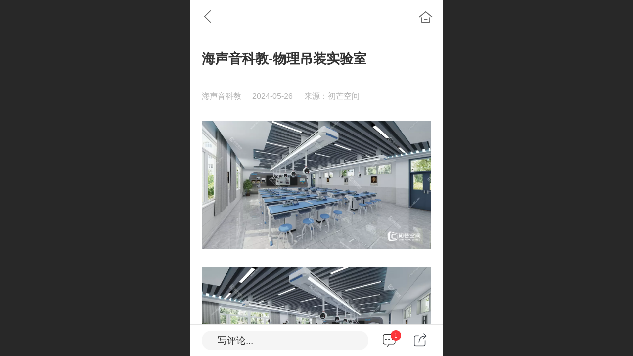

--- FILE ---
content_type: text/html; charset=UTF-8
request_url: http://m.ichumkj.com/sys-nd/258.html
body_size: 26782
content:



<!--<html><head></head><body></body></html>-->
<!DOCTYPE html>
<html lang="zh">

<head>
    <title>海声音科教-物理吊装实验室</title>
    <meta name="keywords" content="吊装,教师端,塔吊,实验室,物理,配备,现代化,授课,学生,控制"><meta name="description" content="物理吊装实验室是现代化的实验室，教室配备吊装塔吊、学生实验桌、塔吊控制系统等。授课时，物理吊装塔吊的电源可通过教师端进行控制升降或伸展，不授课时可升起，避免学生课间打闹损坏，此外，教师端还可以统一控制开启安全电源，方便学生上课使用。&amp;lt;br/&amp;gt;物理吊装实验室通过现代化的设备和智能化的管理，为学生提供了一个高效、安全、有趣的学习平台。">
    <meta http-equiv="Content-type" content="text/html; charset=utf-8">
    <meta http-equiv="X-UA-Compatible" content="IE=edge">
    <meta http-equiv="Cache-Control" content="no-transform" />
    <meta name="viewport" content="width=device-width, initial-scale=1.0, maximum-scale=1.0, user-scalable=0" />
    <meta name="apple-mobile-web-app-capable" content="yes">
    <meta name="layoutmode" content="standard">
    <meta name="apple-mobile-web-app-status-bar-style" content="black">
    <meta name="renderer" content="webkit">
    <meta content="always" name="referrer">
    <meta name="wap-font-scale" content="no">
    <meta content="telephone=no" name="format-detection" />
    <META HTTP-EQUIV="Pragma" CONTENT="no-cache">
    <link rel="dns-prefetch" href="//mo.faisys.com">
    <link rel="dns-prefetch" href="//jzfe.faisys.com">
    <link rel="dns-prefetch" href="//fe.508sys.com">
    <script type="text/javascript" src="//fe.508sys.com/browserChecked_1_0/js/browserCheck.min.js?v=202203281611"></script>
    <script type="text/javascript">
        if (!BrowserChecked({
                reverse: true,
                notSupportList: [{
                    name: "ie",
                    version: "9"
                }]
            }).isSupport) {
            window.location.href = "/lvBrowser.jsp?url=" + encodeURIComponent(location.href);
        }

    </script>

    
        <link rel="canonical" href="http://m.ichumkj.com/sys-nd/258.html">
    <script>document.domain = 'm.ichumkj.com'</script><link rel="shortcut icon" href="//30491181.s21i.faiusr.com/5/1/ABUIABAFGAAgie7uogYotJHSoQEwIDgg.ico"/><link rel="apple-touch-icon" href="//30491181.s21i.faiusr.com/2/1/ABUIABACGAAgitOTowYo6aiO0AcwlAc4tgc!160x160.jpg"/>
    <script type="text/javascript">
        try {
            var ua = navigator.userAgent.toLowerCase();

            var isWeixin = ua.indexOf('micromessenger') != -1 && ua.indexOf('wxwork') == -1;
            if (isWeixin && self == top && (!tmpGetCookie("_checkWxLogin") || !tmpGetCookie('_wxOpenId2'))) {
                document.cookie = "_checkWxLogin=true";
                document.location.href = '/wxGetOpenId.jsp?returnUrl=' + encodeURIComponent(document.location.href);
            }
        } catch (e) {}

        function tmpGetCookie(name) {
            var arr = document.cookie.replace(/\s/g, "").split(';');
            for (var i = 0; i < arr.length; i++) {
                var tempArr = arr[i].split('=');
                if (tempArr[0] == name) {
                    return decodeURIComponent(tempArr[1]);
                }
            }
            return '';
        }

    </script>
    
    <script>
        var _htmlFontSize = (function () {
            var clientWidth = document.documentElement ? document.documentElement.clientWidth : document.body
                .clientWidth;
            if (clientWidth > 768 && clientWidth < 1280) {
                clientWidth = 768;
            } else if (clientWidth >= 1280) {
                clientWidth = 512;
            }
            var fontSize = clientWidth / 16;
            if (fontSize <= 0) fontSize = 375 / 16;
            document.documentElement.style.fontSize = fontSize + "px";
            return fontSize;
        })();
    </script>

    <link type="text/css" href='//mo.faisys.com/dist/libs/css/base.min.css?v=202601191114'
        rel="stylesheet">

    
    <script defer src="//mo.faisys.com/dist/visitor/client/915.14747400.js"></script><script defer src="//mo.faisys.com/dist/visitor/client/491.9737fae2.js"></script><script defer src="//mo.faisys.com/dist/visitor/client/main.40c41747.js"></script><link href="//mo.faisys.com/dist/visitor/client/main.3b92203d.css" rel="stylesheet">

    
        <link type="text/css" href='//mo.faisys.com/dist/libs/css/themeV3default.min.css?v=202601191114' rel="stylesheet">
    

    <link type="text/css" href="//mo.faisys.com/dist/libs/css/fontsIco.min.css" rel="stylesheet">


    <link rel='stylesheet' id='jzModuleSkinFrame' type='text/css' href='//mos.faisys.com/3/30491181/2052/1/fkModuleSkin.min.css?v=20231017054906'/>
<link rel='stylesheet' id='jzSingleModuleSkinFrame' type='text/css' href='//mos.faisys.com/30491181/2052/1/fkSingleModuleSkin.min.css?v=20231017054906'/>
<link rel='stylesheet' id='jzNavSkinFrame' type='text/css' href='//mos.faisys.com/26/30491181/2052/1/fkNavSkin.min.css?v=20230506001013'/>
<link rel='stylesheet' id='jzFooterNavSkinFrame' type='text/css' href='//mos.faisys.com/30/30491181/2052/1/28/fkFooterNavSkin.min.css?v=20241012114853'/>
<link rel='stylesheet' type='text/css' href='//jzfe.faisys.com/dist/jz/biz-shared/bizShared.min.css?v=202601211300'/>
<link rel='stylesheet' id='css_faitest' type='text/css' href='//fe.508sys.com/faitest_1_4/css/faitest.min.css?v=202109281937'/>
<style id='specialModuleStyle'>
</style>
<style id='mobiTabStyleCss'>
</style>
<style id='mobiLabelStyleCss'>
</style>
<style id='mobiFoldStyleCss'>
</style>
<style id='mobiNoticeStyleCss'>
</style>
<style id='oldThemeColorStyle'>
</style>
<style id='fixedAreaBoxStyle'>
.webFooterBox .ui-calendar-calendar .ui-state-active{background-color:rgba(50,133,255,1);}
.webFooterBox .ui-calendar-calendar .ui-calendar-startDate{background-color:rgba(50,133,255,1);}
.webFooterBox .ui-calendar-prev:after{color:rgba(50,133,255,1);}
.webFooterBox .ui-calendar-next:after{color:rgba(50,133,255,1);}
.webFooterBox .fk-calendarNav{background-color:rgba(50,133,255,1);}
</style>
<style id='mobiStyleFullSiteModule'>
.titleMore:before{content: '更多';}
.formBannerTitle{display: block;}
.form{opacity: 1.0;}
#module27 .formBannerTitle{display: block;}
#module27{opacity: 1.0;}
#module70 .formBannerTitle{display: block;}
#module70{margin:0.42667rem 0.0rem 0.0rem 0.0rem;}
#module70{opacity: 1.0;}
.g_main_bgGradientColor_v3 {background: linear-gradient(bottom, rgba(50,133,255,1) 10%,rgba(152,194,255,1));background: -webkit-linear-gradient(bottom, rgba(50,133,255,1) 10%,rgba(152,194,255,1));background: -ms-linear-gradient(bottom, rgba(50,133,255,1) 10%,rgba(152,194,255,1));background: -ms-linear-gradient(bottom, rgba(50,133,255,1) 10%,rgba(152,194,255,1));background: -moz-linear-gradient(bottom, rgba(50,133,255,1) 10%,rgba(152,194,255,1));background: -o-linear-gradient(bottom, rgba(50,133,255,1) 10%,rgba(152,194,255,1));}
.g_main_bgGradientTopColor_v3 {background: linear-gradient(top, rgba(50,133,255,1), rgba(255,255,255,1));background: -webkit-linear-gradient(top, rgba(50,133,255,1), rgba(255,255,255,1));background: -ms-linear-gradient(top, rgba(50,133,255,1), rgba(255,255,255,1));background: -ms-linear-gradient(top, rgba(50,133,255,1), rgba(255,255,255,1));background: -moz-linear-gradient(top, rgba(50,133,255,1), rgba(255,255,255,1));background: -o-linear-gradient(top, rgba(50,133,255,1), rgba(255,255,255,1));}
.g_main_bgGradientLeftColor_v3 {background: linear-gradient(left, rgba(50,133,255,1) 50%,rgba(111,169,255,1));background: -webkit-linear-gradient(left, rgba(50,133,255,1) 50%,rgba(111,169,255,1));background: -ms-linear-gradient(left, rgba(50,133,255,1) 50%,rgba(111,169,255,1));background: -ms-linear-gradient(left, rgba(50,133,255,1) 50%,rgba(111,169,255,1));background: -moz-linear-gradient(left, rgba(50,133,255,1) 50%,rgba(111,169,255,1));background: -o-linear-gradient(left, rgba(50,133,255,1) 50%,rgba(111,169,255,1));}
.g_main_bgColor_v3 {background-color: rgba(50,133,255,1);}
.g_main_color_v3 {color: rgba(50,133,255,1);}
.g_main_bdColor_v3 {border-color: rgba(50,133,255,1);}
.g_main_fillColor_v3 {fill: rgba(50,133,255,1);}
.g_main_hoverbgColor_v3:hover {background-color: rgba(50,133,255,1);}
.g_main_bdColor_v3_a20 {border-color: rgba(50,133,255,0.2);}
.g_main_sdColor_v3_1 {box-shadow: 0 0.15rem 0.375rem 0 rgba(50,133,255,0.35000000000000003);}
.g_minor1_bgColor_v3 {background-color: rgba(89,58,255,1);}
.g_minor1_color_v3 {color: rgba(89,58,255,1);}
.g_minor1_bdColor_v3 {border-color: rgba(89,58,255,1);}
.g_minor2_bgColor_v3 {background-color: rgba(30,255,211,1);}
.g_minor2_color_v3 {color: rgba(30,255,211,1);}
.g_minor2_bdColor_v3 {border-color: rgba(30,255,211,1);}
.g_minor3_bgColor_v3 {background-color: rgba(76,122,191,1);}
.g_minor3_color_v3 {color: rgba(76,122,191,1);}
.g_minor3_bdColor_v3 {border-color: rgba(76,122,191,1);}
.p_memberShipCard.memberShipCardArea{ background: url(//mo.faisys.com/image/memberShipCard/memberCenterCardBg1_black.png) no-repeat; background-size: contain;    background-position: center;}
.p_memberShipCard.memberShipCardArea .membershipCardName{ color: #EDCE97;}
#webHeader_v3 {display:none}
.webHeader_v3 .header_v3 .functional_group .languageSelect .lanItem:hover, .languageSelect .lanItem.current {color:rgba(50,133,255,1)}
#webHeader_v3 .searchBox i{color:rgba(169, 169, 169, 1);}
#webHeader_v3 .searchBox input{background:rgba(243, 244, 246, 1);font-size:0.512rem;}
#webHeader_v3 .searchBox input:-moz-placeholder{color:rgba(169, 169, 169, 1);}
#webHeader_v3 .searchBox input::moz-placeholder{color:rgba(169, 169, 169, 1);}
#webHeader_v3 .searchBox input::-webkit-input-placeholder{color:rgba(169, 169, 169, 1);}
#webHeader_v3 .searchBox input:-ms-input-placeholder{color:rgba(169, 169, 169, 1);}
#webHeader_v3 .header_v3 .headIcon_v3 .f-logo{background-image:url(//30491181.s21i.faiusr.com/2/1/ABUIABACGAAg4p6HqAYowMjRrAMwwgM4wgM.jpg);border:none;border-radius:3px;background-size:cover;}
</style>
<style id='singleModuleColor'>
</style>
<style id='footerNavStyle'>
 #p_footer_nav_wrap .s_hump .is_select .u_nav_icon_decorate .u_nav_icon{color: #fff;}
#p_footer_nav_wrap {display:none;}
.p_footer_nav .u_nav{width:20%;}
#footer_nav_1082 .u_nav_icon{background-image:none;} 
#footer_nav_1082 .u_nav_icon:before{content:'\a0840';}
#footer_nav_1110 .u_nav_icon{background-image:none;} 
#footer_nav_1110 .u_nav_icon:before{content:'\a0903';}
#footer_nav_1085 .u_nav_icon{background-image:none;} 
#footer_nav_1085 .u_nav_icon:before{content:'\a0870';}
#footer_nav_1090 .u_nav_icon{background-image:none;} 
#footer_nav_1090 .u_nav_icon:before{content:'\a0706';}
#footer_nav_1084 .u_nav_icon{background-image:none;} 
#footer_nav_1084 .u_nav_icon:before{content:'\a1045';}
</style><style id='mobiStyleModule'>
</style>
<style id='mobiCubeStyleModule'>
</style>
<style type="text/css" id='independentFooterBarSet'>
.webCustomerServiceBox{display:none;}
</style>
<style id='otherStyle'>
*{-webkit-touch-callout: none;-moz-touch-callout: none;-ms-touch-callout: none;touch-callout: none;-webkit-user-select: none;-moz-user-select: none;-ms-user-select: none;user-select: none;}
body{-webkit-text-size-adjust: 100%;}
</style>
<style type='text/css' id='independentColStyle'>
</style>
<style id='mobiStyleNav' type='text/css'>
#navbar {display:none;}
#navButton {display:none;}
.open .nav_item:nth-child(1) {transition-delay: 160ms;} 
#navbar_1077 .nav_icon:before{content:'\a0584';content:'\a0584';} 
#navbar_1077 .nav_icon{background-image:none;} 
.open .nav_item:nth-child(2) {transition-delay: 240ms;} 
#navbar_1098 .nav_icon:before{content:'\a0870';content:'\a0870';} 
#navbar_1098 .nav_icon{background-image:none;} 
.open .nav_item:nth-child(3) {transition-delay: 320ms;} 
#navbar_1073 .nav_icon:before{content:'\a1042';content:'\a1042';} 
#navbar_1073 .nav_icon{background-image:none;} 
.open .nav_item:nth-child(4) {transition-delay: 400ms;} 
#navbar_1078 .nav_icon:before{content:'\a0706';content:'\a0706';} 
#navbar_1078 .nav_icon{background-image:none;} 
.open .nav_item:nth-child(5) {transition-delay: 480ms;} 
#navbar_1100 .nav_icon:before{content:'\a0113';content:'\a0113';} 
#navbar_1100 .nav_icon{background-image:none;} 
.open .nav_item:nth-child(6) {transition-delay: 560ms;} 
#navbar_1114 .nav_icon:before{content:'\a1070';content:'\a1070';} 
#navbar_1114 .nav_icon{background-image:none;} 
.open .nav_item:nth-child(7) {transition-delay: 640ms;} 
#navbar_1111 .nav_icon:before{content:'\a1045';content:'\a1045';} 
#navbar_1111 .nav_icon{background-image:none;} 
.open .nav_item:nth-child(8) {transition-delay: 720ms;} 
#navbar_1121 .nav_icon:before{content:'\a1067';content:'\a1067';} 
#navbar_1121 .nav_icon{background-image:none;} 
.open .nav_item:nth-child(9) {transition-delay: 800ms;} 
#navbar_1099 .nav_icon:before{content:'\a0033';content:'\a0033';} 
#navbar_1099 .nav_icon{background-image:none;} 
.open .nav_item:nth-child(10) {transition-delay: 880ms;} 
#navbar_1101 .nav_icon:before{content:'\a1017';content:'\a1017';} 
#navbar_1101 .nav_icon{background-image:none;} 
.open .nav_item:nth-child(11) {transition-delay: 960ms;} 
#navbar_1109 .nav_icon:before{content:'\a0581';content:'\a0581';} 
#navbar_1109 .nav_icon{background-image:none;} 
.open .nav_item:nth-child(12) {transition-delay: 1040ms;} 
#navbar_1087 .nav_icon:before{content:'\a0381';content:'\a0381';} 
#navbar_1087 .nav_icon{background-image:none;} 
.open .nav_item:nth-child(13) {transition-delay: 1120ms;} 
#navbar_1112 .nav_icon:before{content:'\a0129';content:'\a0129';} 
#navbar_1112 .nav_icon{background-image:none;} 
.open .nav_item:nth-child(14) {transition-delay: 1200ms;} 
#navbar_1113 .nav_icon:before{content:'\a0110';content:'\a0110';} 
#navbar_1113 .nav_icon{background-image:none;} 
</style>
<style id='webDetailPageStyle' type="text/css">
.webDetailPage{display:none;}
#webFooter{display:none;}
div.g_web{background:#fff;}
.webContainerBox{background:#fff;min-height:100%;}
.webContainerBox .form .formMiddle{background:#fff;}
</style>
<style id='mobiStyleService' type='text/css'>
</style>
<link rel='stylesheet' type='text/css' href='//fe.508sys.com/faitest_1_4/css/faitest.min.css?v=202109281937'/>
</head>

<body faiscoMobi="true" class="new_ui_body_wrap">
    <div id="preview" data-server-rendered="true" class="preview-area preview-area_visit g_locale2052" data-v-32ab3db8><!----> <!----> <div id="g_body" class="jz_themeV3 regularHeadStyle mobiCol28" data-v-32ab3db8><!----> <div class="webLeft" data-v-32ab3db8></div> <div id="g_web" class="g_web jz_theme_1029 jz_themePresetIndex_1 jz_otherTheme" data-v-32ab3db8><div id="webLoading" class="loading" style="display: none" data-v-32ab3db8><div id="splashscreen" class="splashscreen ui-loader" data-v-32ab3db8><span class="ui-icon ui-icon-loading spin" data-v-32ab3db8></span></div></div> <div id="webTopBox" class="webTopBox" data-v-32ab3db8><div id="webTop" class="webTop" data-v-32ab3db8><div id="J_navExpandAnimate" class="jz_navExpendAnimate" data-v-32ab3db8></div> <div id="navbar" skinid="26" type="1" layout="3" navpos="1" class="navbarV3 navbar is_initing navBaseIcon"><div id="J_nav_bar_wrap" class="nav_bar_wrap"><div id="navbarList" class="nav_bar_list"><div id="navItem_1077" class="J_nav_item nav_item navItem_1077  "><a id="navbar_1077" href="http://m.ichumkj.com/h-col-106.html" class="nav_parts"><div class="nav_part nav_part-icon"><div class="nav_icon_wrap"><div class="icon- nav_icon J_fontIcon"></div></div></div> <div class="nav_part nav_part-name"><div class="J_nav_text nav_text">教室方案</div></div> <i class="nav_icon-subMenu icon-"></i></a></div><div id="navItem_1098" class="J_nav_item nav_item navItem_1098  "><a id="navbar_1098" href="http://m.ichumkj.com/h-col-108.html" class="nav_parts"><div class="nav_part nav_part-icon"><div class="nav_icon_wrap"><div class="icon- nav_icon J_fontIcon"></div></div></div> <div class="nav_part nav_part-name"><div class="J_nav_text nav_text">客户案例</div></div> <i class="nav_icon-subMenu icon-"></i></a></div><div id="navItem_1073" class="J_nav_item nav_item navItem_1073  "><a id="navbar_1073" href="http://m.ichumkj.com/h-col-104.html" class="nav_parts"><div class="nav_part nav_part-icon"><div class="nav_icon_wrap"><div class="icon- nav_icon J_fontIcon"></div></div></div> <div class="nav_part nav_part-name"><div class="J_nav_text nav_text">产品商城</div></div> <i class="nav_icon-subMenu icon-"></i></a></div><div id="navItem_1078" class="J_nav_item nav_item navItem_1078  "><a id="navbar_1078" href="http://m.ichumkj.com/h-col-107.html" class="nav_parts"><div class="nav_part nav_part-icon"><div class="nav_icon_wrap"><div class="icon- nav_icon J_fontIcon"></div></div></div> <div class="nav_part nav_part-name"><div class="J_nav_text nav_text">在线设计</div></div> <i class="nav_icon-subMenu icon-"></i></a></div><div id="navItem_1100" class="J_nav_item nav_item navItem_1100  "><a id="navbar_1100" href="http://m.ichumkj.com/h-col-116.html" class="nav_parts"><div class="nav_part nav_part-icon"><div class="nav_icon_wrap"><div class="icon- nav_icon J_fontIcon"></div></div></div> <div class="nav_part nav_part-name"><div class="J_nav_text nav_text">模型服务</div></div> <i class="nav_icon-subMenu icon-"></i></a></div><div id="navItem_1114" class="J_nav_item nav_item navItem_1114  "><a id="navbar_1114" href="http://m.ichumkj.com/h-col-129.html" class="nav_parts"><div class="nav_part nav_part-icon"><div class="nav_icon_wrap"><div class="icon- nav_icon J_fontIcon"></div></div></div> <div class="nav_part nav_part-name"><div class="J_nav_text nav_text">3D模型库</div></div> <i class="nav_icon-subMenu icon-"></i></a></div><div id="navItem_1111" class="J_nav_item nav_item navItem_1111  "><a id="navbar_1111" href="http://m.ichumkj.com/h-col-126.html" class="nav_parts"><div class="nav_part nav_part-icon"><div class="nav_icon_wrap"><div class="icon- nav_icon J_fontIcon"></div></div></div> <div class="nav_part nav_part-name"><div class="J_nav_text nav_text">3D模型商城</div></div> <i class="nav_icon-subMenu icon-"></i></a></div><div id="navItem_1121" class="J_nav_item nav_item navItem_1121  "><a id="navbar_1121" href="http://m.ichumkj.com/h-col-133.html" class="nav_parts"><div class="nav_part nav_part-icon"><div class="nav_icon_wrap"><div class="icon- nav_icon J_fontIcon"></div></div></div> <div class="nav_part nav_part-name"><div class="J_nav_text nav_text">方案专题</div></div> <i class="nav_icon-subMenu icon-"></i></a></div><div id="navItem_1099" class="J_nav_item nav_item navItem_1099  "><a id="navbar_1099" href="http://m.ichumkj.com/h-col-105.html" class="nav_parts"><div class="nav_part nav_part-icon"><div class="nav_icon_wrap"><div class="icon- nav_icon J_fontIcon"></div></div></div> <div class="nav_part nav_part-name"><div class="J_nav_text nav_text">免费素材</div></div> <i class="nav_icon-subMenu icon-"></i></a></div><div id="navItem_1101" class="J_nav_item nav_item navItem_1101  "><a id="navbar_1101" href="http://m.ichumkj.com/h-col-115.html" class="nav_parts"><div class="nav_part nav_part-icon"><div class="nav_icon_wrap"><div class="icon- nav_icon J_fontIcon"></div></div></div> <div class="nav_part nav_part-name"><div class="J_nav_text nav_text">线上培训</div></div> <i class="nav_icon-subMenu icon-"></i></a></div><div id="navItem_1109" class="J_nav_item nav_item navItem_1109  "><a id="navbar_1109" href="http://m.ichumkj.com/h-col-125.html" class="nav_parts"><div class="nav_part nav_part-icon"><div class="nav_icon_wrap"><div class="icon- nav_icon J_fontIcon"></div></div></div> <div class="nav_part nav_part-name"><div class="J_nav_text nav_text">新闻资讯</div></div> <i class="nav_icon-subMenu icon-"></i></a></div><div id="navItem_1087" class="J_nav_item nav_item navItem_1087  "><a id="navbar_1087" href="http://m.ichumkj.com/h-col-111.html" class="nav_parts"><div class="nav_part nav_part-icon"><div class="nav_icon_wrap"><div class="icon- nav_icon J_fontIcon"></div></div></div> <div class="nav_part nav_part-name"><div class="J_nav_text nav_text">联系咨询</div></div> <i class="nav_icon-subMenu icon-"></i></a></div><div id="navItem_1112" class="J_nav_item nav_item navItem_1112  "><a id="navbar_1112" href="http://m.ichumkj.com/h-col-127.html" class="nav_parts"><div class="nav_part nav_part-icon"><div class="nav_icon_wrap"><div class="icon- nav_icon J_fontIcon"></div></div></div> <div class="nav_part nav_part-name"><div class="J_nav_text nav_text">品牌空间</div></div> <i class="nav_icon-subMenu icon-"></i></a></div><div id="navItem_1113" class="J_nav_item nav_item navItem_1113  "><a id="navbar_1113" href="http://m.ichumkj.com/h-col-128.html" class="nav_parts"><div class="nav_part nav_part-icon"><div class="nav_icon_wrap"><div class="icon- nav_icon J_fontIcon"></div></div></div> <div class="nav_part nav_part-name"><div class="J_nav_text nav_text">账号查询系统</div></div> <i class="nav_icon-subMenu icon-"></i></a></div></div> <div class="navLeft icon-navLeft"></div> <div class="navRight icon-navRight"></div> <div class="navTouchLeft"></div> <div class="navTouchRight"></div> <div class="jz_subMenuSeoGhost"></div></div></div> <div id="navButton" class="navButton is_initing" style="display:none;" data-v-32ab3db8><div class="navButton-icon icon-"></div> <div class="J_hamburger u_hamburger icon-"></div></div></div></div> <div id="webHeader_v3" styleid="1" class="webHeader_v3 headStyle1 J_header_is_hide" data-v-32ab3db8><div id="web_header_fixed_box" class="fixedBox J_headerFixBox"><div id="headBg_v3" class="headBg_v3 g_main_bgColor_v3"><!----> <div id="header_v3" class="header_v3"><div id="headIcon_v3" pw="160" ph="160" class="headIcon_v3"><a href="/"><div class="f-logo"></div></a></div> <!----> <div id="searchBox" class="item-flex searchBox f_input_box "><div class="jsb-showRange-block" style="display: none"><div class="title-top-defaultTitle sb-searchRange">
                                    全站
                                </div> <div class="arrow-svgDiv"><svg class="sb-icon-arrow"><use fill="#808080" xlink:href="#jzm-vicon_arrow_panel"></use></svg></div></div> <input id="topSearch" placeholder="在库方案1200+在库模型4200+" class="topSearch"><i class="f_icon_conter  faisco-icons-S000290 g_main_color_v3"></i></div> <div id="functional_group" class="functional_group "><div class="contentBox"><div class="fun_login icon show"><a href="/profile.jsp"><i class="faisco-icons-S000288"></i></a></div> <!----> <!----> <!----> <!----> <!----></div></div> <!----></div></div></div></div> <div id="webBannerBox" class="webBannerBox moveAnimation" data-v-32ab3db8><!----> <!----> <!----></div> <div id="webContainerBox" class="webContainerBox" style="overflow:hidden;" data-v-32ab3db8><div id="webModuleContainer" class="webModuleContainer" data-v-32ab3db8><div id="module27" _moduleStyle="49" _autoHeight="1" _height="0" _autoWidth="1" _width="0" _inPopupZone="0" _inTab="0" _inFold="0" _infloatzone="0" _bHeight="0" _headerHiden="1" class="form Handle module27 formStyle49 has_bottom_fixed" data-v-32ab3db8><div _bannerAutoHeight="1" class="formBannerTitle formBannerTitle27" style="display:none;"><div class="titleLeft titleLeft27"></div> <div class="clearFix titleCenter titleCenter27"><div class="titleText titleText27"><div class="titleTextIcon icon-titleText">
                    
                </div> <div class="textContent"><span class="textModuleName">文章详情</span> <!----> <!----></div></div> <!----> <!----> <!----></div> <div class="titleRight titleRight27"></div></div> <div class="formMiddle formMiddle27"><div class="middleLeft middleLeft27"></div> <div class="middleCenter middleCenter27"><div _innerType="0" class="formMiddleContent moduleContent formMiddleContent27"><div class="module_content"><div id="newsNewDetailPanel27" class="newsNewDetailPanel newsDetailV3Panel detailPanelV3"><div id="productDetailHeader27" class="productDetailHeader detailHeaderColor"><span class="icon-gClose g_round g_iconMiddle newsBack icon-defaultColor newsIconBlack"></span> <a href="/index.jsp" class="icon-gHome g_round g_iconMiddle newsHome icon-defaultColor newsIconBlack" style="right:0.45rem;"></a> <!----></div> <div id="newsDetail27" class="newsDetail fk_mallNewDetail" data-v-5c5dfada><div id="newsDetailPanel" class="pageStyle1" data-v-5c5dfada><div id="newsFigure27" alt="封面图" src-original="//30491181.s21i.faiusr.com/2/1/ABUIABACGAAg6-n8sQYo1-H73wcw_AU4rAM.jpg" class="newsFigure J_img_lazyload g_bgColor" style="display:none;width:100%;height:9.6rem;background-image:url(//mo.faisys.com/image/loading/transparent.png);" data-v-5c5dfada><!----></div> <div class="newsInfoTitle title-textStyle" data-v-5c5dfada><div class="g_displayClamp2 displayClamp2Style" data-v-5c5dfada><h1 class="textTitle" data-v-5c5dfada>海声音科教-物理吊装实验室</h1></div> <!----></div> <div class="newsContentPanel" data-v-5c5dfada><div class="newsCustomPanel notNewNewsCustomPanel" data-v-5c5dfada><div class="newsCustom newsAuthor" data-v-5c5dfada>海声音科教</div> <div class="newsCustom newsDate" data-v-5c5dfada>2024-05-26</div> <div class="newsCustom newsSource" data-v-5c5dfada>来源：初芒空间</div></div> <div class="newsContent blankBottom richContent" data-v-5c5dfada><div ref-name="newsContent" data-v-5c5dfada><p><img src="//mo.faisys.com/image/loading/transparent.png" width="1150"  alt="物理吊装实验室--海声音20221124172633.jpg" / src-original="//30491181.s21i.faiusr.com/2/1/ABUIABACGAAg6-n8sQYouOjrqAIw-gg4hgU.jpg" class=J_img_lazyload vwidth=1150 vheight=646 style=";max-width:100%"></p><p><br /></p><p><img src="//mo.faisys.com/image/loading/transparent.png" width="1150"  alt="物理吊装实验室--海声音20221124172641.jpg" / src-original="//30491181.s21i.faiusr.com/2/1/ABUIABACGAAg6-n8sQYojI3jpwEw-gg4hgU.jpg" class=J_img_lazyload vwidth=1150 vheight=646 style=";max-width:100%"></p><p><br /></p><p><img src="//mo.faisys.com/image/loading/transparent.png" width="1150"  alt="物理吊装实验室--海声音20221124172639.jpg" / src-original="//30491181.s21i.faiusr.com/2/1/ABUIABACGAAg6-n8sQYo8MKnqgYw-gg4hgU.jpg" class=J_img_lazyload vwidth=1150 vheight=646 style=";max-width:100%"></p><p><br /></p><p><img src="//mo.faisys.com/image/loading/transparent.png" width="1150"  alt="物理吊装实验室--海声音20221124172648.jpg" / src-original="//30491181.s21i.faiusr.com/2/1/ABUIABACGAAg6-n8sQYouP-B7wEw-gg4hgU.jpg" class=J_img_lazyload vwidth=1150 vheight=646 style=";max-width:100%"></p><p><br /></p><p><img src="//mo.faisys.com/image/loading/transparent.png" width="1150"  alt="物理吊装实验室--海声音20221124172645.jpg" / src-original="//30491181.s21i.faiusr.com/2/1/ABUIABACGAAg6-n8sQYoqKjEnAUw-gg4hgU.jpg" class=J_img_lazyload vwidth=1150 vheight=646 style=";max-width:100%"></p><p><br /></p><p><img src="//mo.faisys.com/image/loading/transparent.png" width="1150"  alt="物理吊装实验室--海声音20221124172643.jpg" / src-original="//30491181.s21i.faiusr.com/2/1/ABUIABACGAAg6-n8sQYo9M2T5AQw-gg4hgU.jpg" class=J_img_lazyload vwidth=1150 vheight=646 style=";max-width:100%"></p><p><br /></p><p style="text-align:center"><img src="//mo.faisys.com/image/loading/transparent.png" width="790"  alt="790鸟瞰图水印001.jpg" style="margin-left:0px;margin-right:0px;;max-width:100%" / src-original="//30491181.s21i.faiusr.com/2/1/ABUIABACGAAg6-n8sQYoxJ2HPDCWBjjSBA.jpg" class=J_img_lazyload vwidth=790 vheight=594></p></div> <div class="copyright_notice_content" data-v-5c5dfada><span data-v-5c5dfada>声明：此篇为初芒空间原创文章，转载请标明出处链接：</span> <a target="_blank" href="http://m.ichumkj.com/sys-nd/258.html" class="copyright_notice_content_href" data-v-5c5dfada>http://m.ichumkj.com/sys-nd/258.html</a></div> <!----></div> <!----> <!----> <div class="newsCustomPanel2" data-v-5c5dfada><div class="newsCustom" data-v-5c5dfada><a href="" data-v-5c5dfada>阅读原文</a></div> <div class="newsCustom read_count" data-v-5c5dfada>阅读2854</div></div> <div id="newsDetailV3Share" class="icon-share newsShare" data-v-5c5dfada><span data-v-5c5dfada>分享</span></div> <!----></div> <!----> <!----> <div id="renderInNewsDetailComment" data-v-5c5dfada></div></div></div></div> <div class="newsBottom"><div id="postComment" class="postComment"><span class="icon-postComm"></span>写评论...</div> <span id="newsDetailShare" class="icon-share g_iconMiddle g_round newsShare icon-defaultColor"></span></div> <div id="userCommentPanel" class="userCommentPanel" style="display:none;"><div class="userCommentHead"><span class="userCommentGoBack icon-gClose g_iconMiddle"></span>发表评论<a href="/" class="userCommentGoHome icon-gHome g_iconMiddle"></a></div> <div class="userCommentBody"><!----> <ul class="tabUl"><li id="tabUserLi1" data="1" class="tabLi tabActive g_main_color_v3 g_main_bdColor_v3">登录评论</li><li id="tabUserLi2" data="2" class="tabLi">匿名评论</li></ul> <div class="tabBody"><div id="tabUserPanel1" class="tabPanel tabPanelAtive"><!----> <div class="userCommentInfo"><div class="g_globalLine"><input id="user" placeholder="请输入账号" type="text" maxlength="50" class="itemEdit g_input"> <span class="icon-mnameIcon"></span></div> <div class="g_globalLine"><input id="password" type="password" maxlength="20" placeholder="请输入密码" class="itemEdit g_input"> <span class="icon-mpswIcon"></span></div> <div id="userCommentRemarkPanel1"><div class="g_globalLine"><textarea id="userCommentRemark" minlength="2" maxlength="1000" placeholder="请输入内容：" class="itemEdit msgIcon g_textArea"></textarea> <span class="icon-mmsgIcon"></span></div></div> <div id="userCommentLoginAndComform" class="userCommentComform g_button g_main_bgColor_v3">提交</div></div></div> <div id="tabUserPanel2" class="tabPanel"><!----> <div id="userCommentInfo2" class="userCommentInfo"><div class="g_globalLine"><input id="anonymityCommentUser" type="text" maxlength="50" placeholder="请输入昵称" class="itemEdit g_input"> <span class="icon-mnameIcon"></span></div> <div id="userCommentRemarkPanel2"></div> <div id="anonymityCommentComform" class="userCommentComform g_button g_main_bgColor_v3">提交</div></div></div> <input id="postCommentId" type="hidden" value="258"></div></div></div></div></div></div> <div class="middleRight middleRight27"></div></div> <!----></div><div id="module70" _moduleStyle="6" _autoHeight="1" _height="0" _autoWidth="1" _width="0" _inPopupZone="0" _inTab="0" _inFold="0" _infloatzone="0" _bHeight="0" _headerHiden="" class="form Handle module70 jz-modulePattern9 formStyle6" data-v-32ab3db8><div _bannerAutoHeight="1" class="formBannerTitle formBannerTitle70" style="display:;"><div class="titleLeft titleLeft70"></div> <div class="clearFix titleCenter titleCenter70"><div class="titleText titleText70"><div class="titleTextIcon icon-titleText">
                    
                </div> <div class="textContent"><span class="textModuleName">猜你喜欢</span> <!----> <!----></div></div> <!----> <div class="formBannerMore formBannerMore70"><!----></div> <!----></div> <div class="titleRight titleRight70"></div></div> <div class="formMiddle formMiddle70"><div class="middleLeft middleLeft70"></div> <div class="middleCenter middleCenter70"><div _innerType="0" class="formMiddleContent moduleContent formMiddleContent70"><div class="module_content"><div class="news_list_wrap  isNewAddModule"><div id="newsList70" class="newsList news_list_module newsList8"><div id="" picNum="8"><div picNum="8"><div class="up_down_pic_text isColumn2"><div id="newsLine252" topClassName="top1" topSwitch="on" newsId="252" newsName="海声音科教-物理电学实验室" picnum="8" class="wWLine  transparentBg wWLine mixNewsStyleLine newsLine J_picNum"><div id="lineBody252" class="lineBody"><a hidefocus="true" href="http://m.ichumkj.com/sys-nd/252.html" target="_self" onclick="Fai.top.JZ.setUrlArgToCookie(this, {&quot;args&quot;:{&quot;mid&quot;:70,&quot;id&quot;:252,&quot;fromId&quot;:258},&quot;type&quot;:63}); return false;" class="hideElem"><div class="upDownPicText  textTopFlag"><!----> <div class="headPicTopWrap"><div src-original="//30491181.s21i.faiusr.com/2/1/ABUIABACGAAgu638sQYo9_XEBTD4BTisAw!640x640.jpg" alt="文章封面图" class="upDownPicText_Pic picScaleClass J_img_lazyload newsTitlePic picRadiusClass" style="background:url(//mo.faisys.com/image/loading/transparent.png) no-repeat center /cover;height:4.053333333333334rem;"></div> <!----></div> <div class=" textTop leftTextAlign "><div class="g_news_title newTitle  defaultDescriptionLine noDesClass"><div></div> <!---->海声音科教-物理电学实验室
                    </div> <!----></div> <div class="leftTextAlign  noDesFlag"><div class="newsElementsPanel g_newsElementsPanel J_newsElementsPanel g_newsInfo"><!----> <div class="ne_newsAuthor" style="margin-left:0rem;"><span class="newsAuthorName g_newsInfo">海声音科教</span></div> <!----> <!----> <!----></div></div></div></a></div></div> <!----><div id="newsLine249" topClassName="top1" topSwitch="on" newsId="249" newsName="海声音科教-物理力学实验室" picnum="8" class="wWLine  transparentBg wWLine mixNewsStyleLine newsLine J_picNum"><div id="lineBody249" class="lineBody"><a hidefocus="true" href="http://m.ichumkj.com/sys-nd/249.html" target="_self" onclick="Fai.top.JZ.setUrlArgToCookie(this, {&quot;args&quot;:{&quot;mid&quot;:70,&quot;id&quot;:249,&quot;fromId&quot;:258},&quot;type&quot;:63}); return false;" class="hideElem"><div class="upDownPicText  textTopFlag"><!----> <div class="headPicTopWrap"><div src-original="//30491181.s21i.faiusr.com/2/1/ABUIABACGAAgoOD4sQYo7Iy47wIw_AU4rAM!640x640.jpg" alt="文章封面图" class="upDownPicText_Pic picScaleClass J_img_lazyload newsTitlePic picRadiusClass" style="background:url(//mo.faisys.com/image/loading/transparent.png) no-repeat center /cover;height:4.053333333333334rem;"></div> <!----></div> <div class=" textTop leftTextAlign "><div class="g_news_title newTitle  defaultDescriptionLine noDesClass"><div></div> <!---->海声音科教-物理力学实验室
                    </div> <!----></div> <div class="leftTextAlign  noDesFlag"><div class="newsElementsPanel g_newsElementsPanel J_newsElementsPanel g_newsInfo"><!----> <div class="ne_newsAuthor" style="margin-left:0rem;"><span class="newsAuthorName g_newsInfo">海声音科教</span></div> <!----> <!----> <!----></div></div></div></a></div></div> <!----><div id="newsLine419" topClassName="top1" topSwitch="on" newsId="419" newsName="天峰仪器-体育器材室" picnum="8" class="wWLine  transparentBg wWLine mixNewsStyleLine newsLine J_picNum"><div id="lineBody419" class="lineBody"><a hidefocus="true" href="http://m.ichumkj.com/sys-nd/419.html" target="_self" onclick="Fai.top.JZ.setUrlArgToCookie(this, {&quot;args&quot;:{&quot;mid&quot;:70,&quot;id&quot;:419,&quot;fromId&quot;:258},&quot;type&quot;:63}); return false;" class="hideElem"><div class="upDownPicText  textTopFlag"><!----> <div class="headPicTopWrap"><div src-original="//30491181.s21i.faiusr.com/2/1/ABUIABACGAAgwPS5uAYosMGupgYw_AU4rAM!640x640.jpg" alt="文章封面图" class="upDownPicText_Pic picScaleClass J_img_lazyload newsTitlePic picRadiusClass" style="background:url(//mo.faisys.com/image/loading/transparent.png) no-repeat center /cover;height:4.053333333333334rem;"></div> <!----></div> <div class=" textTop leftTextAlign "><div class="g_news_title newTitle  defaultDescriptionLine noDesClass"><div></div> <!---->天峰仪器-体育器材室
                    </div> <!----></div> <div class="leftTextAlign  noDesFlag"><div class="newsElementsPanel g_newsElementsPanel J_newsElementsPanel g_newsInfo"><!----> <div class="ne_newsAuthor" style="margin-left:0rem;"><span class="newsAuthorName g_newsInfo">天峰仪器</span></div> <!----> <!----> <!----></div></div></div></a></div></div> <!----><div id="newsLine418" topClassName="top1" topSwitch="on" newsId="418" newsName="天峰仪器-音乐教室" picnum="8" class="wWLine  transparentBg wWLine mixNewsStyleLine newsLine J_picNum"><div id="lineBody418" class="lineBody"><a hidefocus="true" href="http://m.ichumkj.com/sys-nd/418.html" target="_self" onclick="Fai.top.JZ.setUrlArgToCookie(this, {&quot;args&quot;:{&quot;mid&quot;:70,&quot;id&quot;:418,&quot;fromId&quot;:258},&quot;type&quot;:63}); return false;" class="hideElem"><div class="upDownPicText  textTopFlag"><!----> <div class="headPicTopWrap"><div src-original="//30491181.s21i.faiusr.com/2/1/ABUIABACGAAgsO_5uAYo0qDq7wIw_AU4rAM!640x640.jpg" alt="文章封面图" class="upDownPicText_Pic picScaleClass J_img_lazyload newsTitlePic picRadiusClass" style="background:url(//mo.faisys.com/image/loading/transparent.png) no-repeat center /cover;height:4.053333333333334rem;"></div> <!----></div> <div class=" textTop leftTextAlign "><div class="g_news_title newTitle  defaultDescriptionLine noDesClass"><div></div> <!---->天峰仪器-音乐教室
                    </div> <!----></div> <div class="leftTextAlign  noDesFlag"><div class="newsElementsPanel g_newsElementsPanel J_newsElementsPanel g_newsInfo"><!----> <div class="ne_newsAuthor" style="margin-left:0rem;"><span class="newsAuthorName g_newsInfo">天峰仪器</span></div> <!----> <!----> <!----></div></div></div></a></div></div> <!----> <!----></div></div></div></div> <!----></div></div></div></div> <div class="middleRight middleRight70"></div></div> <!----></div> <!----> <div id="bookingPanelTriggle" data-v-32ab3db8></div></div></div> <!----> <div id="webFooterBox" class="webFooterBox" data-v-32ab3db8><!----> <div id="webFooter" class="webFooter" data-v-32ab3db8><!----></div> <div id="fullScreenDivCotainer" class="fullScreenDivCotainer" data-v-32ab3db8></div></div> <div id="p_footer_nav_wrap" class="p_footer_nav_wrap"><div id="J_footer_nav" class="p_footer_nav is_length_5 s_icon_word"><div id="fixedAreaBox" class="p_footer_item_wrap"><div class="J_nav_items_wrap nav_items_wrap"><a id="footer_nav_1082" href="http://m.ichumkj.com/" title="首页" class="J_footer_nav u_nav footer_nav_1082 is_first"><div class="u_nav_content"><div class="u_nav_icon_decorate"><i class="u_nav_icon icon-"></i></div> <div class="J_nav_icon_wrap u_nav_icon_wrap"><i class="u_nav_icon icon-"></i></div> <div class="u_text_wrap J_text_wrap"><span class="J_nav_text u_nav_text">首页</span></div> <div class="u_nav_sub_icon icon-"></div></div></a><a id="footer_nav_1110" href="http://m.ichumkj.com/h-col-108.html" title="案例" class="J_footer_nav u_nav footer_nav_1110"><div class="u_nav_content"><div class="u_nav_icon_decorate"><i class="u_nav_icon icon-"></i></div> <div class="J_nav_icon_wrap u_nav_icon_wrap"><i class="u_nav_icon icon-"></i></div> <div class="u_text_wrap J_text_wrap"><span class="J_nav_text u_nav_text">案例</span></div> <div class="u_nav_sub_icon icon-"></div></div></a><a id="footer_nav_1085" href="http://m.ichumkj.com/h-col-106.html" title="方案" class="J_footer_nav u_nav footer_nav_1085 is_middle"><div class="u_nav_content"><div class="u_nav_icon_decorate"><i class="u_nav_icon icon-"></i></div> <div class="J_nav_icon_wrap u_nav_icon_wrap"><i class="u_nav_icon icon-"></i></div> <div class="u_text_wrap J_text_wrap"><span class="J_nav_text u_nav_text">方案</span></div> <div class="u_nav_sub_icon icon-"></div></div></a><a id="footer_nav_1090" href="http://m.ichumkj.com/h-col-107.html" title="设计" class="J_footer_nav u_nav footer_nav_1090"><div class="u_nav_content"><div class="u_nav_icon_decorate"><i class="u_nav_icon icon-"></i></div> <div class="J_nav_icon_wrap u_nav_icon_wrap"><i class="u_nav_icon icon-"></i></div> <div class="u_text_wrap J_text_wrap"><span class="J_nav_text u_nav_text">设计</span></div> <div class="u_nav_sub_icon icon-"></div></div></a><a id="footer_nav_1084" href="http://m.ichumkj.com/h-col-109.html" title="定价" class="J_footer_nav u_nav footer_nav_1084 is_last"><div class="u_nav_content"><div class="u_nav_icon_decorate"><i class="u_nav_icon icon-"></i></div> <div class="J_nav_icon_wrap u_nav_icon_wrap"><i class="u_nav_icon icon-"></i></div> <div class="u_text_wrap J_text_wrap"><span class="J_nav_text u_nav_text">定价</span></div> <div class="u_nav_sub_icon icon-"></div></div></a></div></div> <div class="nav_seo_wrap"></div></div></div> <div class="u_area_box_wrap J_area_box_wrap" data-v-32ab3db8><div id="fixedAreaBox" tplid="1029_1" class="fixedAreaBox fixedAreaBox1029_1" data-v-32ab3db8></div></div> <div id="mobiReviewPage" data-v-32ab3db8></div> <!----> <div id="fixedRightSideBtns" data-v-32ab3db8><!----> <div id="backTop" class="backTop_box" data-v-32ab3db8><div id="backTopIcon" class="backTop"><span class="backTop_icon g_main_color_v3 icon-backTop1" style="color:#3285ff;background-color:#fff;"></span></div></div></div> <!----> <div class="webBackgroundBox" data-v-32ab3db8><div id="webBodyBackground" class="webBackground webBackgroundFix"></div> <div id="navExistOffPanel" class="navExistOffPanel"></div></div></div> <div class="webRight" data-v-32ab3db8></div> <div id="hiddenModuleForms" class="hiddenModuleForms" style="display: none" data-v-32ab3db8></div></div> <!----></div><script type="text/javascript">window.__INITIAL_STATE__ = {"currentPageModuleIds":[27,70],"currentPageModuleIdMap":{"27":{"id":27,"flag":0,"type":27,"style":49,"content":{"pageElementList":{"showSource":0,"showLink":0,"showGroup":1,"showAuthor":0,"showDate":0,"showViews":0,"showPrevNext":1,"showHomePage":1,"sbb":0,"showSubTitle":0},"firstPageSize":{"type":0,"width":5,"height":3},"titleStyle":{"t":0,"s":16,"w":0,"c":"","fct":0,"a":0},"fgp":false,"shareLinkList":["Weixin","graphic_poster","sina_weibo","qq_zone","qq_share","douban","baidu_tieba","copy_url"],"pageStyle":1,"ss":0,"dataCompatible":false,"hdm":0,"bm":0,"ci":0,"tw":0},"prop0":0,"name":"","headerTitle":false,"renderOptions":{"isSpider":false,"isOpen":true,"isNeedLogin":true,"currentNewsAttachAllow":false,"isNewsCommentNoMemberLimit":true,"linkLang":"","newsInfo":{"aid":30491181,"id":258,"title":"海声音科教-物理吊装实验室","date":1716683940000,"content":"\u003Cdiv class=\"jz_fix_ue_img\"\u003E\u003Cp\u003E\u003Cimg src=\"_fairoot_ABUIABAEGAAg6v38sQYottfJvgYwkgk4QQ\" width=\"1170\" height=\"65\" alt=\"版权.png\" \u002F\u003E\u003C\u002Fp\u003E\u003Cp\u003E\u003Cbr \u002F\u003E\u003C\u002Fp\u003E\u003C\u002Fdiv\u003E","type":"","wid":100,"top":0,"createTime":1715420441000,"groupId":0,"updateTime":1768390718000,"seoKeyword":"吊装,教师端,塔吊,实验室,物理,配备,现代化,授课,学生,控制","seoDesc":"物理吊装实验室是现代化的实验室，教室配备吊装塔吊、学生实验桌、塔吊控制系统等。授课时，物理吊装塔吊的电源可通过教师端进行控制升降或伸展，不授课时可升起，避免学生课间打闹损坏，此外，教师端还可以统一控制开启安全电源，方便学生上课使用。\n物理吊装实验室通过现代化的设备和智能化的管理，为学生提供了一个高效、安全、有趣的学习平台。","author":"海声音科教","source":"初芒空间","link":"","sid":1,"views":2854,"flag":1074,"browserTitle":"","pictureId":"ABUIABACGAAg6-n8sQYo1-H73wcw_AU4rAM","summary":"物理吊装实验室是现代化的实验室，教室配备吊装塔吊、学生实验桌、塔吊控制系统等。授课时，物理吊装塔吊的电源可通过教师端进行控制升降或伸展，不授课时可升起，避免学生课间打闹损坏，此外，教师端还可以统一控制开启安全电源，方便学生上课使用。\n物理吊装实验室通过现代化的设备和智能化的管理，为学生提供了一个高效、安全、有趣的学习平台。","authMemberLevelId":-1,"groupIds":"[2,3,33,129]","attachIds":"[]","mobiContent":"\u003Cp\u003E\u003Cimg src=\"_fairoot_ABUIABACGAAg6-n8sQYouOjrqAIw-gg4hgU\" width=\"1150\" height=\"646\" alt=\"物理吊装实验室--海声音20221124172633.jpg\" \u002F\u003E\u003C\u002Fp\u003E\u003Cp\u003E\u003Cbr \u002F\u003E\u003C\u002Fp\u003E\u003Cp\u003E\u003Cimg src=\"_fairoot_ABUIABACGAAg6-n8sQYojI3jpwEw-gg4hgU\" width=\"1150\" height=\"646\" alt=\"物理吊装实验室--海声音20221124172641.jpg\" \u002F\u003E\u003C\u002Fp\u003E\u003Cp\u003E\u003Cbr \u002F\u003E\u003C\u002Fp\u003E\u003Cp\u003E\u003Cimg src=\"_fairoot_ABUIABACGAAg6-n8sQYo8MKnqgYw-gg4hgU\" width=\"1150\" height=\"646\" alt=\"物理吊装实验室--海声音20221124172639.jpg\" \u002F\u003E\u003C\u002Fp\u003E\u003Cp\u003E\u003Cbr \u002F\u003E\u003C\u002Fp\u003E\u003Cp\u003E\u003Cimg src=\"_fairoot_ABUIABACGAAg6-n8sQYouP-B7wEw-gg4hgU\" width=\"1150\" height=\"646\" alt=\"物理吊装实验室--海声音20221124172648.jpg\" \u002F\u003E\u003C\u002Fp\u003E\u003Cp\u003E\u003Cbr \u002F\u003E\u003C\u002Fp\u003E\u003Cp\u003E\u003Cimg src=\"_fairoot_ABUIABACGAAg6-n8sQYoqKjEnAUw-gg4hgU\" width=\"1150\" height=\"646\" alt=\"物理吊装实验室--海声音20221124172645.jpg\" \u002F\u003E\u003C\u002Fp\u003E\u003Cp\u003E\u003Cbr \u002F\u003E\u003C\u002Fp\u003E\u003Cp\u003E\u003Cimg src=\"_fairoot_ABUIABACGAAg6-n8sQYo9M2T5AQw-gg4hgU\" width=\"1150\" height=\"646\" alt=\"物理吊装实验室--海声音20221124172643.jpg\" \u002F\u003E\u003C\u002Fp\u003E\u003Cp\u003E\u003Cbr \u002F\u003E\u003C\u002Fp\u003E\u003Cp style=\"text-align:center\"\u003E\u003Cimg src=\"_fairoot_ABUIABACGAAg6-n8sQYoxJ2HPDCWBjjSBA\" width=\"790\" height=\"594\" alt=\"790鸟瞰图水印001.jpg\" style=\"margin-left:0px;margin-right:0px;\" \u002F\u003E\u003C\u002Fp\u003E","cusUrlAddress":"","authBuddyGroupIdBit":0,"authStatus":0,"subTitle":"","hasPublished":true,"authBuddyGroupIdList":[],"nlPictureId":"","headPictureId":"ABUIABACGAAg6-n8sQYo1-H73wcw_AU4rAM","articleExtLink":"","nlPictureIdTwo":"ABUIABAEGAAg6v38sQYottfJvgYwkgk4QQ","nlPictureIdThree":"","cuav2":{"cut":"","p":"","d":"","md":"","mp":"","ocu":false,"icu":true},"recommendNews":{"ns":true,"ids":[],"groupIds":[],"t":2},"adma":{"dt":0,"mld":-1,"mgids":[],"mgidb":0},"wxMediaId":"","wxShareIcon":{"tt":0,"dt":0,"it":0,"id":"","tit":"","cont":""}},"templateDesignType":1,"picturePath":"\u002F\u002F30491181.s21i.faiusr.com\u002F2\u002F1\u002FABUIABACGAAg6-n8sQYo1-H73wcw_AU4rAM.jpg","loadingPath":"\u002F\u002Fmo.faisys.com\u002Fimage\u002Floading\u002Ftransparent.png","newsDate":"2024-05-26","newsContent":"\u003Cp\u003E\u003Cimg src=\"\u002F\u002Fmo.faisys.com\u002Fimage\u002Floading\u002Ftransparent.png\" width=\"1150\"  alt=\"物理吊装实验室--海声音20221124172633.jpg\" \u002F src-original=\"//30491181.s21i.faiusr.com/2/1/ABUIABACGAAg6-n8sQYouOjrqAIw-gg4hgU.jpg\" class=J_img_lazyload vwidth=1150 vheight=646 style=\";max-width:100%\"\u003E\u003C\u002Fp\u003E\u003Cp\u003E\u003Cbr \u002F\u003E\u003C\u002Fp\u003E\u003Cp\u003E\u003Cimg src=\"\u002F\u002Fmo.faisys.com\u002Fimage\u002Floading\u002Ftransparent.png\" width=\"1150\"  alt=\"物理吊装实验室--海声音20221124172641.jpg\" \u002F src-original=\"//30491181.s21i.faiusr.com/2/1/ABUIABACGAAg6-n8sQYojI3jpwEw-gg4hgU.jpg\" class=J_img_lazyload vwidth=1150 vheight=646 style=\";max-width:100%\"\u003E\u003C\u002Fp\u003E\u003Cp\u003E\u003Cbr \u002F\u003E\u003C\u002Fp\u003E\u003Cp\u003E\u003Cimg src=\"\u002F\u002Fmo.faisys.com\u002Fimage\u002Floading\u002Ftransparent.png\" width=\"1150\"  alt=\"物理吊装实验室--海声音20221124172639.jpg\" \u002F src-original=\"//30491181.s21i.faiusr.com/2/1/ABUIABACGAAg6-n8sQYo8MKnqgYw-gg4hgU.jpg\" class=J_img_lazyload vwidth=1150 vheight=646 style=\";max-width:100%\"\u003E\u003C\u002Fp\u003E\u003Cp\u003E\u003Cbr \u002F\u003E\u003C\u002Fp\u003E\u003Cp\u003E\u003Cimg src=\"\u002F\u002Fmo.faisys.com\u002Fimage\u002Floading\u002Ftransparent.png\" width=\"1150\"  alt=\"物理吊装实验室--海声音20221124172648.jpg\" \u002F src-original=\"//30491181.s21i.faiusr.com/2/1/ABUIABACGAAg6-n8sQYouP-B7wEw-gg4hgU.jpg\" class=J_img_lazyload vwidth=1150 vheight=646 style=\";max-width:100%\"\u003E\u003C\u002Fp\u003E\u003Cp\u003E\u003Cbr \u002F\u003E\u003C\u002Fp\u003E\u003Cp\u003E\u003Cimg src=\"\u002F\u002Fmo.faisys.com\u002Fimage\u002Floading\u002Ftransparent.png\" width=\"1150\"  alt=\"物理吊装实验室--海声音20221124172645.jpg\" \u002F src-original=\"//30491181.s21i.faiusr.com/2/1/ABUIABACGAAg6-n8sQYoqKjEnAUw-gg4hgU.jpg\" class=J_img_lazyload vwidth=1150 vheight=646 style=\";max-width:100%\"\u003E\u003C\u002Fp\u003E\u003Cp\u003E\u003Cbr \u002F\u003E\u003C\u002Fp\u003E\u003Cp\u003E\u003Cimg src=\"\u002F\u002Fmo.faisys.com\u002Fimage\u002Floading\u002Ftransparent.png\" width=\"1150\"  alt=\"物理吊装实验室--海声音20221124172643.jpg\" \u002F src-original=\"//30491181.s21i.faiusr.com/2/1/ABUIABACGAAg6-n8sQYo9M2T5AQw-gg4hgU.jpg\" class=J_img_lazyload vwidth=1150 vheight=646 style=\";max-width:100%\"\u003E\u003C\u002Fp\u003E\u003Cp\u003E\u003Cbr \u002F\u003E\u003C\u002Fp\u003E\u003Cp style=\"text-align:center\"\u003E\u003Cimg src=\"\u002F\u002Fmo.faisys.com\u002Fimage\u002Floading\u002Ftransparent.png\" width=\"790\"  alt=\"790鸟瞰图水印001.jpg\" style=\"margin-left:0px;margin-right:0px;;max-width:100%\" \u002F src-original=\"//30491181.s21i.faiusr.com/2/1/ABUIABACGAAg6-n8sQYoxJ2HPDCWBjjSBA.jpg\" class=J_img_lazyload vwidth=790 vheight=594\u003E\u003C\u002Fp\u003E","groupDataList":[{"id":2,"name":"全部案例"},{"id":3,"name":"实验室"},{"id":33,"name":"物理实验室"},{"id":129,"name":"海声音科教"}],"viewList":[],"shareData":{"browserTitle":"","shareUrl":"http:\u002F\u002Fm.ichumkj.com\u002Fsys-nd\u002F258.html","shareLinkList":"[{\"url\":\"?\",\"icon\":\"Weixin\"},{\"url\":\"?\",\"icon\":\"graphic_poster\"},{\"url\":\"http:\u002F\u002Fservice.weibo.com\u002Fshare\u002Fshare.php?title=&nbsp;&url=http:\u002F\u002Fm.ichumkj.com\u002Fsys-nd\u002F258.html&pic=\",\"icon\":\"sina_weibo\"},{\"url\":\"http:\u002F\u002Fsns.qzone.qq.com\u002Fcgi-bin\u002Fqzshare\u002Fcgi_qzshare_onekey?summary=&nbsp;&url=http:\u002F\u002Fm.ichumkj.com\u002Fsys-nd\u002F258.html&pics=http:\u002F\u002F30491181.s21i.faiusr.com\u002F2\u002F1\u002FABUIABACGAAg6-n8sQYo1-H73wcw_AU4rAM.jpg&title=&nbsp;\",\"icon\":\"qq_zone\"},{\"url\":\"http:\u002F\u002Fconnect.qq.com\u002Fwidget\u002Fshareqq\u002Findex.html?summary=http%3A%2F%2Fm.ichumkj.com%2Fsys-nd%2F258.html&url=http:\u002F\u002Fm.ichumkj.com\u002Fsys-nd\u002F258.html&pics=\u002F\u002F30491181.s21i.faiusr.com\u002F2\u002F1\u002FABUIABACGAAg6-n8sQYo1-H73wcw_AU4rAM.jpg&title=\",\"icon\":\"qq_share\"},{\"url\":\"http:\u002F\u002Fshuo.douban.com\u002F!service\u002Fshare?name=http%3A%2F%2Fm.ichumkj.com%2Fsys-nd%2F258.html&text=http:\u002F\u002Fm.ichumkj.com\u002Fsys-nd\u002F258.html\",\"icon\":\"douban\"},{\"url\":\"http:\u002F\u002Ftieba.baidu.com\u002Ff\u002Fcommit\u002Fshare\u002FopenShareApi?comment=&url=http:\u002F\u002Fm.ichumkj.com\u002Fsys-nd\u002F258.html&title=http%3A%2F%2Fm.ichumkj.com%2Fsys-nd%2F258.html\",\"icon\":\"baidu_tieba\"},{\"url\":\"http:\u002F\u002Fm.ichumkj.com\u002Fsys-nd\u002F258.html?\",\"icon\":\"copy_url\"}]"},"prevNextArgs":{},"memberName":"","isLogin":false,"creatorMinlen":1,"commentMinlen":2,"commentMaxlen":1000,"viewAllow":true,"hasThirdCode":false,"grapicShareInfo":{"url":"http:\u002F\u002Fm.ichumkj.com\u002Fsys-nd\u002F258.html","title":"海声音科教-物理吊装实验室","img":"\u002F\u002F30491181.s21i.faiusr.com\u002F2\u002F1\u002FABUIABACGAAg6-n8sQYo1-H73wcw_AU4rAM.jpg"},"showCaptcha":false,"openStaticUrl":true,"indepentheadShow":false,"hideNews":false,"jz_newsAudit_tips":"该篇文章还未通过管理员审核，暂时不能浏览噢~","isOpenNewMobiNewsPreAndNext":true,"isShowPrevNext":false,"openNewsSubTitle":false},"copyrightNoticeOpen":true,"copyrightNoticeContent":"声明：此篇为初芒空间原创文章，转载请标明出处链接：","newsLink":"http:\u002F\u002Fm.ichumkj.com\u002Fsys-nd\u002F258.html","pattern":{"h":0,"w":0,"i":{"y":0},"a":{"t":0},"ts":{"t":1},"lts":{"t":1},"tran":100},"patternV3":{"a":{"t":0,"r":0,"s":0.6,"d":0,"tg":0},"o":0,"s":{"t":0,"text":"副标题","left":0,"top":0,"c":"#000","s":0},"ts":{"t":1},"lts":{"t":1},"skinId":0,"ibg":{"c":"#000"}}},"70":{"id":70,"flag":15,"name":"猜你喜欢","type":70,"style":6,"content":{"c":4,"s":{"is":false,"st":"up"},"tfs":{"ih":false,"tt":1},"nt":false,"mr":{"s":false,"l":0,"ot":"0","nf":false},"ps":true,"pn":8,"tSize":{"picSizeType":2,"picWidth":"139.09333333333333","picHeight":"81.06666666666668"},"naw":2,"nas":true,"indexPicHeightParam":{"indexPicHeightType":1,"indexPicHeight":"160","indexPicWidth":"330"},"mhighs":{"nt":{"type":0,"lfs":0,"lfd":0,"lfct":0,"lfc":"#000"},"na":{"nfs":0.59733,"type":0,"nfct":0,"nfc":"#000"},"ni":{"type":0,"lfs":0,"lfd":0,"lfct":0,"lfc":"#000","nlfb":0,"nlfs":12,"nlfi":0,"nlflh":24},"ntime":{"type":0,"lfs":0,"lfd":0,"lfct":0,"lfc":"#000","nlfb":0,"nlfs":12,"nlfi":0,"nlflh":24},"nht":{"type":0,"lfs":0,"lfd":0,"lfct":0,"lfc":"#000","nlfb":0,"nlfs":12,"nlfi":0,"nlflh":24},"carouselSet":{"carouselType":0,"aniTime":4000,"switchTime":800,"carouselAni":0},"bgs":0},"sortKey":2,"d":true,"t":true,"sl":true,"dts":"1","ntl":[],"pageIcon":false,"lt":0,"cid":0,"curl":"","tPosition":2,"ide":"","ns":true,"nil":[],"ncs":false,"nta":0,"des":true,"dsl":0,"tp":2,"hs":0,"tsl":0,"ts":0,"ptp":0,"pts":3,"cbt":0,"cb":"#000","mbt":0,"mbc":"#000","st":0,"sc":"#000","ss":1,"sstyle":0,"prt":0,"pr":8,"pst":0,"picSpacingType":0,"picSpacing":14,"sortType":0,"newsSelectType":2},"prop0":0,"headerTitle":true,"extInfo":{"openNewsAudit":true,"newsList":[{"id":252,"title":"海声音科教-物理电学实验室","date":1715648100000,"type":"","top":0,"updateTime":1764778880000,"author":"海声音科教","flag":1138,"pictureId":"ABUIABACGAAgu638sQYo9_XEBTD4BTisAw","summary":"物理电学实验室为学生提供了一个直观、生动的环境，让他们能够亲手操作各种电学实验器材，深入理解电学的基本原理和应用的教室。\n实验桌上摆放着整齐的实验器材，包括学生电源、电流表、电压表、电阻器等基础设备。","groupIds":"[2,3,33,129]","subTitle":"","nlPictureId":"","headPictureId":"ABUIABACGAAgu638sQYo9_XEBTD4BTisAw","nlPictureIdTwo":"ABUIABAEGAAgoc6PpQYomtHh1gYwmQk4QQ","nlPictureIdThree":"","cuav2":{"cut":"","p":"","d":"","md":"","mp":"","ocu":false,"icu":true},"recommendNews":{"ns":true,"ids":[],"groupIds":[],"t":2},"adma":{"dt":0,"mld":-1,"mgids":[],"mgidb":0},"wxShareIcon":{"tt":0,"dt":0,"it":0,"id":"","tit":"","cont":""},"commentCount":0,"groupName":"海声音科教","bigPicPath":"\u002F\u002F30491181.s21i.faiusr.com\u002F2\u002F1\u002FABUIABACGAAgu638sQYo9_XEBTD4BTisAw!640x640.jpg","pic160Path":"\u002F\u002F30491181.s21i.faiusr.com\u002F2\u002F1\u002FABUIABACGAAgu638sQYo9_XEBTD4BTisAw!400x400.jpg","realPicId":"ABUIABACGAAgu638sQYo9_XEBTD4BTisAw","nlPicturePathTwo":"\u002F\u002F30491181.s21i.faiusr.com\u002F4\u002F1\u002FABUIABAEGAAgoc6PpQYomtHh1gYwmQk4QQ.png","nlPicturePathThree":"","href":"http:\u002F\u002Fm.ichumkj.com\u002Fsys-nd\u002F252.html","ndReqArgs":"{\"args\":{\"mid\":70,\"id\":252,\"fromId\":258},\"type\":63}"},{"id":249,"title":"海声音科教-物理力学实验室","date":1715387160000,"type":"","top":0,"updateTime":1768421896000,"author":"海声音科教","flag":1138,"pictureId":"ABUIABACGAAgoOD4sQYo7Iy47wIw_AU4rAM","summary":"物理力学实验室是科学研究和教学工作中不可或缺的重要场所，它集实验、研究、教学于一体，为深入探索物理力学的奥秘提供了坚实的物质基础和技术支撑。","groupIds":"[2,3,33,129]","subTitle":"","nlPictureId":"","headPictureId":"ABUIABACGAAgoOD4sQYo7Iy47wIw_AU4rAM","nlPictureIdTwo":"ABUIABAEGAAgoc6PpQYomtHh1gYwmQk4QQ","nlPictureIdThree":"","cuav2":{"cut":"","p":"","d":"","md":"","mp":"","ocu":false,"icu":true},"recommendNews":{"ns":true,"ids":[],"groupIds":[],"t":2},"adma":{"dt":0,"mld":-1,"mgids":[],"mgidb":0},"wxShareIcon":{"tt":0,"dt":0,"it":0,"id":"","tit":"","cont":""},"commentCount":0,"groupName":"海声音科教","bigPicPath":"\u002F\u002F30491181.s21i.faiusr.com\u002F2\u002F1\u002FABUIABACGAAgoOD4sQYo7Iy47wIw_AU4rAM!640x640.jpg","pic160Path":"\u002F\u002F30491181.s21i.faiusr.com\u002F2\u002F1\u002FABUIABACGAAgoOD4sQYo7Iy47wIw_AU4rAM!400x400.jpg","realPicId":"ABUIABACGAAgoOD4sQYo7Iy47wIw_AU4rAM","nlPicturePathTwo":"\u002F\u002F30491181.s21i.faiusr.com\u002F4\u002F1\u002FABUIABAEGAAgoc6PpQYomtHh1gYwmQk4QQ.png","nlPicturePathThree":"","href":"http:\u002F\u002Fm.ichumkj.com\u002Fsys-nd\u002F249.html","ndReqArgs":"{\"args\":{\"mid\":70,\"id\":249,\"fromId\":258},\"type\":63}"},{"id":419,"title":"天峰仪器-体育器材室","date":1753230060000,"type":"","top":0,"updateTime":1768661498000,"author":"天峰仪器","flag":1136,"pictureId":"ABUIABACGAAgwPS5uAYosMGupgYw_AU4rAM","summary":"学校体育器材室首先是一个综合性的储存中心，它为学生体育课提供了丰富多样的运动器材。通常器材室配有专门的存储柜和架子，用于分类存放不同类型的器材。从传统的篮球、足球、排球，到羽毛球、乒乓球等小球类，再到跳绳、毽子等小型器材，器材室都一应俱全。这些器材满足了不同年龄段、不同运动需求的学生的需要，让他们在体育课上能够充分展现自己的运动才能。器材室可以配合学校的体育文化建设，展示一些体育明星的照片、...","groupIds":"[2,70,40,135]","subTitle":"","nlPictureId":"","headPictureId":"ABUIABACGAAgwPS5uAYosMGupgYw_AU4rAM","nlPictureIdTwo":"ABUIABAEGAAg6v38sQYottfJvgYwkgk4QQ","nlPictureIdThree":"","cuav2":{"cut":"","p":"","d":"","md":"","mp":"","ocu":false,"icu":true},"recommendNews":{"ns":true,"ids":[],"groupIds":[],"t":2},"adma":{"dt":0,"mld":-1,"mgids":[],"mgidb":0},"wxShareIcon":{"tt":0,"dt":0,"it":0,"id":"","tit":"","cont":""},"commentCount":0,"groupName":"天峰教育","bigPicPath":"\u002F\u002F30491181.s21i.faiusr.com\u002F2\u002F1\u002FABUIABACGAAgwPS5uAYosMGupgYw_AU4rAM!640x640.jpg","pic160Path":"\u002F\u002F30491181.s21i.faiusr.com\u002F2\u002F1\u002FABUIABACGAAgwPS5uAYosMGupgYw_AU4rAM!400x400.jpg","realPicId":"ABUIABACGAAgwPS5uAYosMGupgYw_AU4rAM","nlPicturePathTwo":"\u002F\u002F30491181.s21i.faiusr.com\u002F4\u002F1\u002FABUIABAEGAAg6v38sQYottfJvgYwkgk4QQ.png","nlPicturePathThree":"","href":"http:\u002F\u002Fm.ichumkj.com\u002Fsys-nd\u002F419.html","ndReqArgs":"{\"args\":{\"mid\":70,\"id\":419,\"fromId\":258},\"type\":63}"},{"id":418,"title":"天峰仪器-音乐教室","date":1752710700000,"type":"","top":0,"updateTime":1765039007000,"author":"天峰仪器","flag":1072,"pictureId":"ABUIABACGAAgsO_5uAYo0qDq7wIw_AU4rAM","summary":"学校的音乐教室，是一个充满艺术氛围与无限创意的殿堂，它不仅是学生们学习音乐知识的场所，更是梦想与激情碰撞的舞台。是一个专门为学生提供音乐学习和欣赏的空间，激发他们对音乐的兴趣，同时也为他们提供一个展示才华的平台。","groupIds":"[2,70,41,135]","subTitle":"","nlPictureId":"","headPictureId":"ABUIABACGAAgsO_5uAYo0qDq7wIw_AU4rAM","nlPictureIdTwo":"ABUIABAEGAAg6v38sQYottfJvgYwkgk4QQ","nlPictureIdThree":"","cuav2":{"cut":"","p":"","d":"","md":"","mp":"","ocu":false,"icu":true},"recommendNews":{"ns":true,"ids":[],"groupIds":[],"t":2},"adma":{"dt":0,"mld":-1,"mgids":[],"mgidb":0},"wxShareIcon":{"tt":0,"dt":0,"it":0,"id":"","tit":"","cont":""},"commentCount":0,"groupName":"天峰教育","bigPicPath":"\u002F\u002F30491181.s21i.faiusr.com\u002F2\u002F1\u002FABUIABACGAAgsO_5uAYo0qDq7wIw_AU4rAM!640x640.jpg","pic160Path":"\u002F\u002F30491181.s21i.faiusr.com\u002F2\u002F1\u002FABUIABACGAAgsO_5uAYo0qDq7wIw_AU4rAM!400x400.jpg","realPicId":"ABUIABACGAAgsO_5uAYo0qDq7wIw_AU4rAM","nlPicturePathTwo":"\u002F\u002F30491181.s21i.faiusr.com\u002F4\u002F1\u002FABUIABAEGAAg6v38sQYottfJvgYwkgk4QQ.png","nlPicturePathThree":"","href":"http:\u002F\u002Fm.ichumkj.com\u002Fsys-nd\u002F418.html","ndReqArgs":"{\"args\":{\"mid\":70,\"id\":418,\"fromId\":258},\"type\":63}"}],"newSelectCanTop":true,"isOpenNewsComment":true,"totalSize":237,"noPicPath":"\u002F\u002Fmo.faisys.com\u002Fimage\u002Fdefault\u002FnoPic.jpg","ntlHook":true,"href":"","reqArgs":"","isGroupDeleted":false,"lanCode":"cn","isOpenNewsLinksExtArticle":true,"isNewAddModule":true,"commentText":"评论","pageno":1,"seed":-1802082841,"lineHeightType":0,"lineHeightValue":0},"_openRemoveUrlArgs":true,"renderOptions":{"args":{"bannerMore":"","reqArgs":"","nf":false},"moduleStyle":0,"mobiMore":"更多","themeColor":"rgba(50,133,255,1)","resRoot":"\u002F\u002Fmo.faisys.com","loadingPath":"\u002F\u002Fmo.faisys.com\u002Fimage\u002Floading\u002Ftransparent.png","newPhotoSlidesGrayTest":true},"pattern":{"h":0,"w":0,"i":{"y":0},"a":{"t":0},"ts":{"t":1},"lts":{"t":1},"tran":100},"patternV3":{"a":{"t":0,"r":0,"s":0.6,"d":0,"tg":0},"o":0,"s":{"t":0,"text":"副标题","left":0,"top":0,"c":"#000","s":0},"ts":{"t":1},"lts":{"t":1},"skinId":9,"ibg":{"c":"rgba(0,0,0,1.0)"}}},"844":{"aid":30491181,"id":844,"wid":100,"flag":0,"name":"图片","type":1,"style":53,"createTime":1693231339000,"updateTime":1693231339000,"content":{"ipc":"\u002Fimage\u002Fv2\u002FSuspension_sample.jpg?v=201709081511","ifi":false,"pi":"","fIcon":{},"jIde":"","shapeEffect":{"imgShapeType":0,"borderRadius":20},"hotAreaList":[],"jMode":0,"imgHeight":1,"jnf":false,"lbp":false,"fis":{"type":0,"color":"#000","xa":0,"ya":0,"radius":0},"fir":0,"rl":false,"alt":"","jumpWxAppData":{"type":0,"id":"","path":"","qzAppId":"","qzOriginalId":"","qzColId":-1}},"pattern":{"w":371,"h":120,"ts":{"t":1},"lts":{"t":1},"d":{"y":0},"a":{"t":0},"e":0,"o":{},"tran":100,"i":{"y":0},"cb":{"y":0,"isThemeColor":0},"ct":{"y":0,"cs":12,"fct":0},"cl":{"y":0,"ls":12,"fct":0,"ftc":0},"crh":{"y":0},"ti":{"b":{"y":0,"bc":"#000"},"pt":{"y":0,"fs":12,"fc":""},"d":{"y":0,"c":"#000"}}},"prop0":0,"isDeleted":false,"deleteTime":0,"valid":true,"headerTitle":true,"patternV3":{"skinId":0,"msmc":"","mscl":[],"b":{"t":0,"w":0,"s":0,"c":"#000"},"t":0,"m":{"t":0,"mt":0,"mb":0,"mr":0,"ml":0},"o":0,"h":{"t":0,"h":0,"dh":0},"lh":{"t":0,"h":0},"tt":{"t":0,"s":0,"b":0,"c":{"t":0,"c":"#000"}},"ta":{"t":0},"s":{"t":0,"text":"副标题","left":0,"top":0,"c":"#000","s":0},"ts":{"t":1},"lts":{"t":1},"th":{"t":0,"h":0},"tb":{"t":0,"c":"#000","fi":"","p":"","r":0,"re":0},"cb":{"t":0,"c":"#000","fi":"","p":"","r":0,"re":0,"isThemeColor":0},"im":{"t":0,"mt":0,"mb":0,"mr":0,"ml":0},"tcm":{"t":0,"mt":0,"mb":0,"mr":0,"ml":0},"a":{"t":0,"r":0,"s":0.6,"d":0,"tg":0},"nt":{"t":0,"s":0,"c":{"t":0,"c":"#000"}},"lt":{"t":0,"s":0,"u":0,"c":{"t":0,"c":"#000"}},"ibg":{"t":0,"c":"#000","o":0},"ib":{"t":0,"c":"#000","o":0},"it":{"t":0,"s":0,"c":{"t":0,"c":"#000"}}},"ifzd":{"t":6600,"l":0},"inFloatZone":847,"_openRemoveUrlArgs":true,"otherInfo":{"isInit":false,"picThumbPath":"\u002F\u002Fmo.faisys.com\u002Fimage\u002Fv2\u002FSuspension_sample.jpg?v=201709081511","linkInfo":{"jIde":"","jt":0,"jUrl":"","jName":"","jumpOnclick":"","reqArgs":""},"picRect":{"width":160,"height":160},"defaultImg":"\u002F\u002Fmo.faisys.com\u002Fimage\u002Fv2\u002Ffloatimgnot.jpg?v=201709081511","onlyLoadVisitScript":true,"loadingPath":"\u002F\u002Fmo.faisys.com\u002Fimage\u002Floading\u002Ftransparent.png","htmlFontSize":23.1875},"renderOptions":{"_cid":30491181,"args":{"name":"图片","itemList":[]},"moduleStyle":0,"mobiMore":"更多","openThemeV3":true,"designMode":false,"manageMode":false,"moduleManage":false,"themeColor":"rgba(50,133,255,1)","resRoot":"\u002F\u002Fmo.faisys.com","loadingPath":"\u002F\u002Fmo.faisys.com\u002Fimage\u002Floading\u002Ftransparent.png","moduleInFloatZone":{"htmlFontSize":23.1875,"position":{"t":6600,"l":0}},"newPhotoSlidesGrayTest":true},"allAttrV3":{"patternV3":{"skinId":0,"msmc":"","mscl":[],"b":{"t":0,"w":0,"s":0,"c":"#000"},"t":0,"m":{"t":0,"mt":0,"mb":0,"mr":0,"ml":0},"o":0,"h":{"t":0,"h":0,"dh":0},"lh":{"t":0,"h":0},"tt":{"t":0,"s":0,"b":0,"c":{"t":0,"c":"#000"}},"ta":{"t":0},"s":{"t":0,"text":"副标题","left":0,"top":0,"c":"#000","s":0},"ts":{"t":1},"lts":{"t":1},"th":{"t":0,"h":0},"tb":{"t":0,"c":"#000","fi":"","p":"","r":0,"re":0},"cb":{"t":0,"c":"#000","fi":"","p":"","r":0,"re":0,"isThemeColor":0},"im":{"t":0,"mt":0,"mb":0,"mr":0,"ml":0},"tcm":{"t":0,"mt":0,"mb":0,"mr":0,"ml":0},"a":{"t":0,"r":0,"s":0.6,"d":0,"tg":0},"nt":{"t":0,"s":0,"c":{"t":0,"c":"#000"}},"lt":{"t":0,"s":0,"u":0,"c":{"t":0,"c":"#000"}},"ibg":{"t":0,"c":"#000","o":0},"ib":{"t":0,"c":"#000","o":0},"it":{"t":0,"s":0,"c":{"t":0,"c":"#000"}}},"moduleName":"图片","patternChanged":false,"moduleNameChanged":false}},"845":{"aid":30491181,"id":845,"wid":100,"flag":0,"name":"文本","type":1,"style":52,"createTime":1693231339000,"updateTime":1693231339000,"content":{"text":"\u003Cspan style=\"color:#fff;font-size: 0.862534rem;\"\u003E悬浮效果示例\u003C\u002Fspan\u003E","fontList":[],"wm":0,"bw":false,"aw":false,"tcc":0,"themeColor":"#ccc","jumpWxAppData":{"type":0,"id":"","path":"","qzAppId":"","qzOriginalId":"","qzColId":-1},"jumpMode":0},"prop0":0,"isDeleted":false,"deleteTime":0,"valid":true,"headerTitle":true,"pattern":{"ts":{"t":1},"lts":{"t":1},"d":{"y":0},"a":{"t":0},"h":0,"w":0,"e":0,"o":{},"tran":100,"i":{"y":0},"cb":{"y":0,"isThemeColor":0},"ct":{"y":0,"cs":12,"fct":0},"cl":{"y":0,"ls":12,"fct":0,"ftc":0},"crh":{"y":0},"ti":{"b":{"y":0,"bc":"#000"},"pt":{"y":0,"fs":12,"fc":""},"d":{"y":0,"c":"#000"}}},"patternV3":{"skinId":0,"msmc":"","mscl":[],"b":{"t":0,"w":0,"s":0,"c":"#000"},"t":0,"m":{"t":0,"mt":0,"mb":0,"mr":0,"ml":0},"o":0,"h":{"t":0,"h":0,"dh":0},"lh":{"t":0,"h":0},"tt":{"t":0,"s":0,"b":0,"c":{"t":0,"c":"#000"}},"ta":{"t":0},"s":{"t":0,"text":"副标题","left":0,"top":0,"c":"#000","s":0},"ts":{"t":1},"lts":{"t":1},"th":{"t":0,"h":0},"tb":{"t":0,"c":"#000","fi":"","p":"","r":0,"re":0},"cb":{"t":0,"c":"#000","fi":"","p":"","r":0,"re":0,"isThemeColor":0},"im":{"t":0,"mt":0,"mb":0,"mr":0,"ml":0},"tcm":{"t":0,"mt":0,"mb":0,"mr":0,"ml":0},"a":{"t":0,"r":0,"s":0.6,"d":0,"tg":0},"nt":{"t":0,"s":0,"c":{"t":0,"c":"#000"}},"lt":{"t":0,"s":0,"u":0,"c":{"t":0,"c":"#000"}},"ibg":{"t":0,"c":"#000","o":0},"ib":{"t":0,"c":"#000","o":0},"it":{"t":0,"s":0,"c":{"t":0,"c":"#000"}}},"ifzd":{"t":7200,"l":200},"inFloatZone":847,"extInfo":{"onlyLoadVisitScript":true,"preProcessContent":"\u003Cspan style=\"color:#fff;font-size: 0.862534rem;\"\u003E悬浮效果示例\u003C\u002Fspan\u003E","writingMode":0,"writingModeClass":"","htmlFontSize":23.1875},"renderOptions":{"_cid":30491181,"args":{},"moduleStyle":0,"mobiMore":"更多","openThemeV3":true,"designMode":false,"manageMode":false,"moduleManage":false,"themeColor":"rgba(50,133,255,1)","resRoot":"\u002F\u002Fmo.faisys.com","loadingPath":"\u002F\u002Fmo.faisys.com\u002Fimage\u002Floading\u002Ftransparent.png","moduleInFloatZone":{"htmlFontSize":23.1875,"position":{"t":7200,"l":200}},"newPhotoSlidesGrayTest":true},"allAttrV3":{"patternV3":{"skinId":0,"msmc":"","mscl":[],"b":{"t":0,"w":0,"s":0,"c":"#000"},"t":0,"m":{"t":0,"mt":0,"mb":0,"mr":0,"ml":0},"o":0,"h":{"t":0,"h":0,"dh":0},"lh":{"t":0,"h":0},"tt":{"t":0,"s":0,"b":0,"c":{"t":0,"c":"#000"}},"ta":{"t":0},"s":{"t":0,"text":"副标题","left":0,"top":0,"c":"#000","s":0},"ts":{"t":1},"lts":{"t":1},"th":{"t":0,"h":0},"tb":{"t":0,"c":"#000","fi":"","p":"","r":0,"re":0},"cb":{"t":0,"c":"#000","fi":"","p":"","r":0,"re":0,"isThemeColor":0},"im":{"t":0,"mt":0,"mb":0,"mr":0,"ml":0},"tcm":{"t":0,"mt":0,"mb":0,"mr":0,"ml":0},"a":{"t":0,"r":0,"s":0.6,"d":0,"tg":0},"nt":{"t":0,"s":0,"c":{"t":0,"c":"#000"}},"lt":{"t":0,"s":0,"u":0,"c":{"t":0,"c":"#000"}},"ibg":{"t":0,"c":"#000","o":0},"ib":{"t":0,"c":"#000","o":0},"it":{"t":0,"s":0,"c":{"t":0,"c":"#000"}}},"moduleName":"文本","patternChanged":false,"moduleNameChanged":false}},"846":{"aid":30491181,"id":846,"wid":100,"flag":0,"name":"图片","type":1,"style":53,"createTime":1693231339000,"updateTime":1693231339000,"content":{"fIcon":{},"jIde":"AHUICxIA","shapeEffect":{"imgShapeType":0,"borderRadius":20},"hotAreaList":[],"fis":{"type":0,"color":"#000","xa":0,"ya":0,"radius":0},"ipc":"\u002Fimage\u002Fmodule\u002FfloatZone\u002Fclose.png","jumpWxAppData":{"type":0,"id":"","path":"","qzAppId":"","qzOriginalId":"","qzColId":-1},"ifi":false,"pi":"","jMode":0,"imgHeight":1,"jnf":false,"lbp":false,"fir":0,"rl":false,"alt":""},"pattern":{"w":15,"h":15,"ts":{"t":1},"lts":{"t":1},"d":{"y":0},"a":{"t":0},"e":0,"o":{},"tran":100,"i":{"y":0},"cb":{"y":0,"isThemeColor":0},"ct":{"y":0,"cs":12,"fct":0},"cl":{"y":0,"ls":12,"fct":0,"ftc":0},"crh":{"y":0},"ti":{"b":{"y":0,"bc":"#000"},"pt":{"y":0,"fs":12,"fc":""},"d":{"y":0,"c":"#000"}}},"prop0":0,"isDeleted":false,"deleteTime":0,"valid":true,"headerTitle":true,"patternV3":{"skinId":0,"msmc":"","mscl":[],"b":{"t":0,"w":0,"s":0,"c":"#000"},"t":0,"m":{"t":0,"mt":0,"mb":0,"mr":0,"ml":0},"o":0,"h":{"t":0,"h":0,"dh":0},"lh":{"t":0,"h":0},"tt":{"t":0,"s":0,"b":0,"c":{"t":0,"c":"#000"}},"ta":{"t":0},"s":{"t":0,"text":"副标题","left":0,"top":0,"c":"#000","s":0},"ts":{"t":1},"lts":{"t":1},"th":{"t":0,"h":0},"tb":{"t":0,"c":"#000","fi":"","p":"","r":0,"re":0},"cb":{"t":0,"c":"#000","fi":"","p":"","r":0,"re":0,"isThemeColor":0},"im":{"t":0,"mt":0,"mb":0,"mr":0,"ml":0},"tcm":{"t":0,"mt":0,"mb":0,"mr":0,"ml":0},"a":{"t":0,"r":0,"s":0.6,"d":0,"tg":0},"nt":{"t":0,"s":0,"c":{"t":0,"c":"#000"}},"lt":{"t":0,"s":0,"u":0,"c":{"t":0,"c":"#000"}},"ibg":{"t":0,"c":"#000","o":0},"ib":{"t":0,"c":"#000","o":0},"it":{"t":0,"s":0,"c":{"t":0,"c":"#000"}}},"ifzd":{"t":6900,"l":350},"inFloatZone":847,"_openRemoveUrlArgs":true,"otherInfo":{"isInit":false,"picThumbPath":"\u002F\u002Fmo.faisys.com\u002Fimage\u002Fmodule\u002FfloatZone\u002Fclose.png","linkInfo":{"jIde":"AHUICxIA","jt":117,"jUrl":"javascript: Mobi.closeFloatZone();","jName":"关闭悬浮容器","jumpOnclick":"","reqArgs":""},"picRect":{"width":160,"height":160},"defaultImg":"\u002F\u002Fmo.faisys.com\u002Fimage\u002Fv2\u002Ffloatimgnot.jpg?v=201709081511","onlyLoadVisitScript":true,"loadingPath":"\u002F\u002Fmo.faisys.com\u002Fimage\u002Floading\u002Ftransparent.png","htmlFontSize":23.1875},"renderOptions":{"_cid":30491181,"args":{"name":"图片","itemList":[]},"moduleStyle":0,"mobiMore":"更多","openThemeV3":true,"designMode":false,"manageMode":false,"moduleManage":false,"themeColor":"rgba(50,133,255,1)","resRoot":"\u002F\u002Fmo.faisys.com","loadingPath":"\u002F\u002Fmo.faisys.com\u002Fimage\u002Floading\u002Ftransparent.png","moduleInFloatZone":{"htmlFontSize":23.1875,"position":{"t":6900,"l":350}},"newPhotoSlidesGrayTest":true},"allAttrV3":{"patternV3":{"skinId":0,"msmc":"","mscl":[],"b":{"t":0,"w":0,"s":0,"c":"#000"},"t":0,"m":{"t":0,"mt":0,"mb":0,"mr":0,"ml":0},"o":0,"h":{"t":0,"h":0,"dh":0},"lh":{"t":0,"h":0},"tt":{"t":0,"s":0,"b":0,"c":{"t":0,"c":"#000"}},"ta":{"t":0},"s":{"t":0,"text":"副标题","left":0,"top":0,"c":"#000","s":0},"ts":{"t":1},"lts":{"t":1},"th":{"t":0,"h":0},"tb":{"t":0,"c":"#000","fi":"","p":"","r":0,"re":0},"cb":{"t":0,"c":"#000","fi":"","p":"","r":0,"re":0,"isThemeColor":0},"im":{"t":0,"mt":0,"mb":0,"mr":0,"ml":0},"tcm":{"t":0,"mt":0,"mb":0,"mr":0,"ml":0},"a":{"t":0,"r":0,"s":0.6,"d":0,"tg":0},"nt":{"t":0,"s":0,"c":{"t":0,"c":"#000"}},"lt":{"t":0,"s":0,"u":0,"c":{"t":0,"c":"#000"}},"ibg":{"t":0,"c":"#000","o":0},"ib":{"t":0,"c":"#000","o":0},"it":{"t":0,"s":0,"c":{"t":0,"c":"#000"}}},"moduleName":"图片","patternChanged":false,"moduleNameChanged":false}},"847":{"aid":30491181,"id":847,"wid":100,"flag":0,"name":"悬浮容器","type":1,"style":103,"createTime":1693231339000,"updateTime":1693231339000,"content":{"moduleList":[{"id":844,"t":6600,"l":0},{"id":845,"t":7200,"l":200},{"id":846,"t":6900,"l":350}]},"prop0":0,"isDeleted":false,"deleteTime":0,"valid":true,"headerTitle":true,"pattern":{"ts":{"t":1},"lts":{"t":1},"d":{"y":0},"a":{"t":0},"h":0,"w":0,"e":0,"o":{},"tran":100,"i":{"y":0},"cb":{"y":0,"isThemeColor":0},"ct":{"y":0,"cs":12,"fct":0},"cl":{"y":0,"ls":12,"fct":0,"ftc":0},"crh":{"y":0},"ti":{"b":{"y":0,"bc":"#000"},"pt":{"y":0,"fs":12,"fc":""},"d":{"y":0,"c":"#000"}}},"patternV3":{"skinId":0,"msmc":"","mscl":[],"b":{"t":0,"w":0,"s":0,"c":"#000"},"t":0,"m":{"t":0,"mt":0,"mb":0,"mr":0,"ml":0},"o":0,"h":{"t":0,"h":0,"dh":0},"lh":{"t":0,"h":0},"tt":{"t":0,"s":0,"b":0,"c":{"t":0,"c":"#000"}},"ta":{"t":0},"s":{"t":0,"text":"副标题","left":0,"top":0,"c":"#000","s":0},"ts":{"t":1},"lts":{"t":1},"th":{"t":0,"h":0},"tb":{"t":0,"c":"#000","fi":"","p":"","r":0,"re":0},"cb":{"t":0,"c":"#000","fi":"","p":"","r":0,"re":0,"isThemeColor":0},"im":{"t":0,"mt":0,"mb":0,"mr":0,"ml":0},"tcm":{"t":0,"mt":0,"mb":0,"mr":0,"ml":0},"a":{"t":0,"r":0,"s":0.6,"d":0,"tg":0},"nt":{"t":0,"s":0,"c":{"t":0,"c":"#000"}},"lt":{"t":0,"s":0,"u":0,"c":{"t":0,"c":"#000"}},"ibg":{"t":0,"c":"#000","o":0},"ib":{"t":0,"c":"#000","o":0},"it":{"t":0,"s":0,"c":{"t":0,"c":"#000"}}},"children":[{"aid":30491181,"id":844,"wid":100,"flag":0,"name":"图片","type":1,"style":53,"createTime":1693231339000,"updateTime":1693231339000,"content":{"ipc":"\u002Fimage\u002Fv2\u002FSuspension_sample.jpg?v=201709081511","ifi":false,"pi":"","fIcon":{},"jIde":"","shapeEffect":{"imgShapeType":0,"borderRadius":20},"hotAreaList":[],"jMode":0,"imgHeight":1,"jnf":false,"lbp":false,"fis":{"type":0,"color":"#000","xa":0,"ya":0,"radius":0},"fir":0,"rl":false,"alt":"","jumpWxAppData":{"type":0,"id":"","path":"","qzAppId":"","qzOriginalId":"","qzColId":-1}},"pattern":{"w":371,"h":120,"ts":{"t":1},"lts":{"t":1},"d":{"y":0},"a":{"t":0},"e":0,"o":{},"tran":100,"i":{"y":0},"cb":{"y":0,"isThemeColor":0},"ct":{"y":0,"cs":12,"fct":0},"cl":{"y":0,"ls":12,"fct":0,"ftc":0},"crh":{"y":0},"ti":{"b":{"y":0,"bc":"#000"},"pt":{"y":0,"fs":12,"fc":""},"d":{"y":0,"c":"#000"}}},"prop0":0,"isDeleted":false,"deleteTime":0,"valid":true,"headerTitle":true,"patternV3":{"skinId":0,"msmc":"","mscl":[],"b":{"t":0,"w":0,"s":0,"c":"#000"},"t":0,"m":{"t":0,"mt":0,"mb":0,"mr":0,"ml":0},"o":0,"h":{"t":0,"h":0,"dh":0},"lh":{"t":0,"h":0},"tt":{"t":0,"s":0,"b":0,"c":{"t":0,"c":"#000"}},"ta":{"t":0},"s":{"t":0,"text":"副标题","left":0,"top":0,"c":"#000","s":0},"ts":{"t":1},"lts":{"t":1},"th":{"t":0,"h":0},"tb":{"t":0,"c":"#000","fi":"","p":"","r":0,"re":0},"cb":{"t":0,"c":"#000","fi":"","p":"","r":0,"re":0,"isThemeColor":0},"im":{"t":0,"mt":0,"mb":0,"mr":0,"ml":0},"tcm":{"t":0,"mt":0,"mb":0,"mr":0,"ml":0},"a":{"t":0,"r":0,"s":0.6,"d":0,"tg":0},"nt":{"t":0,"s":0,"c":{"t":0,"c":"#000"}},"lt":{"t":0,"s":0,"u":0,"c":{"t":0,"c":"#000"}},"ibg":{"t":0,"c":"#000","o":0},"ib":{"t":0,"c":"#000","o":0},"it":{"t":0,"s":0,"c":{"t":0,"c":"#000"}}},"ifzd":{"t":6600,"l":0},"inFloatZone":847,"_openRemoveUrlArgs":true,"otherInfo":{"isInit":false,"picThumbPath":"\u002F\u002Fmo.faisys.com\u002Fimage\u002Fv2\u002FSuspension_sample.jpg?v=201709081511","linkInfo":{"jIde":"","jt":0,"jUrl":"","jName":"","jumpOnclick":"","reqArgs":""},"picRect":{"width":160,"height":160},"defaultImg":"\u002F\u002Fmo.faisys.com\u002Fimage\u002Fv2\u002Ffloatimgnot.jpg?v=201709081511","onlyLoadVisitScript":true,"loadingPath":"\u002F\u002Fmo.faisys.com\u002Fimage\u002Floading\u002Ftransparent.png","htmlFontSize":23.1875},"renderOptions":{"_cid":30491181,"args":{"name":"图片","itemList":[]},"moduleStyle":0,"mobiMore":"更多","openThemeV3":true,"designMode":false,"manageMode":false,"moduleManage":false,"themeColor":"rgba(50,133,255,1)","resRoot":"\u002F\u002Fmo.faisys.com","loadingPath":"\u002F\u002Fmo.faisys.com\u002Fimage\u002Floading\u002Ftransparent.png","moduleInFloatZone":{"htmlFontSize":23.1875,"position":{"t":6600,"l":0}},"newPhotoSlidesGrayTest":true},"allAttrV3":{"patternV3":{"skinId":0,"msmc":"","mscl":[],"b":{"t":0,"w":0,"s":0,"c":"#000"},"t":0,"m":{"t":0,"mt":0,"mb":0,"mr":0,"ml":0},"o":0,"h":{"t":0,"h":0,"dh":0},"lh":{"t":0,"h":0},"tt":{"t":0,"s":0,"b":0,"c":{"t":0,"c":"#000"}},"ta":{"t":0},"s":{"t":0,"text":"副标题","left":0,"top":0,"c":"#000","s":0},"ts":{"t":1},"lts":{"t":1},"th":{"t":0,"h":0},"tb":{"t":0,"c":"#000","fi":"","p":"","r":0,"re":0},"cb":{"t":0,"c":"#000","fi":"","p":"","r":0,"re":0,"isThemeColor":0},"im":{"t":0,"mt":0,"mb":0,"mr":0,"ml":0},"tcm":{"t":0,"mt":0,"mb":0,"mr":0,"ml":0},"a":{"t":0,"r":0,"s":0.6,"d":0,"tg":0},"nt":{"t":0,"s":0,"c":{"t":0,"c":"#000"}},"lt":{"t":0,"s":0,"u":0,"c":{"t":0,"c":"#000"}},"ibg":{"t":0,"c":"#000","o":0},"ib":{"t":0,"c":"#000","o":0},"it":{"t":0,"s":0,"c":{"t":0,"c":"#000"}}},"moduleName":"图片","patternChanged":false,"moduleNameChanged":false}},{"aid":30491181,"id":845,"wid":100,"flag":0,"name":"文本","type":1,"style":52,"createTime":1693231339000,"updateTime":1693231339000,"content":{"text":"\u003Cspan style=\"color:#fff;font-size: 0.862534rem;\"\u003E悬浮效果示例\u003C\u002Fspan\u003E","fontList":[],"wm":0,"bw":false,"aw":false,"tcc":0,"themeColor":"#ccc","jumpWxAppData":{"type":0,"id":"","path":"","qzAppId":"","qzOriginalId":"","qzColId":-1},"jumpMode":0},"prop0":0,"isDeleted":false,"deleteTime":0,"valid":true,"headerTitle":true,"pattern":{"ts":{"t":1},"lts":{"t":1},"d":{"y":0},"a":{"t":0},"h":0,"w":0,"e":0,"o":{},"tran":100,"i":{"y":0},"cb":{"y":0,"isThemeColor":0},"ct":{"y":0,"cs":12,"fct":0},"cl":{"y":0,"ls":12,"fct":0,"ftc":0},"crh":{"y":0},"ti":{"b":{"y":0,"bc":"#000"},"pt":{"y":0,"fs":12,"fc":""},"d":{"y":0,"c":"#000"}}},"patternV3":{"skinId":0,"msmc":"","mscl":[],"b":{"t":0,"w":0,"s":0,"c":"#000"},"t":0,"m":{"t":0,"mt":0,"mb":0,"mr":0,"ml":0},"o":0,"h":{"t":0,"h":0,"dh":0},"lh":{"t":0,"h":0},"tt":{"t":0,"s":0,"b":0,"c":{"t":0,"c":"#000"}},"ta":{"t":0},"s":{"t":0,"text":"副标题","left":0,"top":0,"c":"#000","s":0},"ts":{"t":1},"lts":{"t":1},"th":{"t":0,"h":0},"tb":{"t":0,"c":"#000","fi":"","p":"","r":0,"re":0},"cb":{"t":0,"c":"#000","fi":"","p":"","r":0,"re":0,"isThemeColor":0},"im":{"t":0,"mt":0,"mb":0,"mr":0,"ml":0},"tcm":{"t":0,"mt":0,"mb":0,"mr":0,"ml":0},"a":{"t":0,"r":0,"s":0.6,"d":0,"tg":0},"nt":{"t":0,"s":0,"c":{"t":0,"c":"#000"}},"lt":{"t":0,"s":0,"u":0,"c":{"t":0,"c":"#000"}},"ibg":{"t":0,"c":"#000","o":0},"ib":{"t":0,"c":"#000","o":0},"it":{"t":0,"s":0,"c":{"t":0,"c":"#000"}}},"ifzd":{"t":7200,"l":200},"inFloatZone":847,"extInfo":{"onlyLoadVisitScript":true,"preProcessContent":"\u003Cspan style=\"color:#fff;font-size: 0.862534rem;\"\u003E悬浮效果示例\u003C\u002Fspan\u003E","writingMode":0,"writingModeClass":"","htmlFontSize":23.1875},"renderOptions":{"_cid":30491181,"args":{},"moduleStyle":0,"mobiMore":"更多","openThemeV3":true,"designMode":false,"manageMode":false,"moduleManage":false,"themeColor":"rgba(50,133,255,1)","resRoot":"\u002F\u002Fmo.faisys.com","loadingPath":"\u002F\u002Fmo.faisys.com\u002Fimage\u002Floading\u002Ftransparent.png","moduleInFloatZone":{"htmlFontSize":23.1875,"position":{"t":7200,"l":200}},"newPhotoSlidesGrayTest":true},"allAttrV3":{"patternV3":{"skinId":0,"msmc":"","mscl":[],"b":{"t":0,"w":0,"s":0,"c":"#000"},"t":0,"m":{"t":0,"mt":0,"mb":0,"mr":0,"ml":0},"o":0,"h":{"t":0,"h":0,"dh":0},"lh":{"t":0,"h":0},"tt":{"t":0,"s":0,"b":0,"c":{"t":0,"c":"#000"}},"ta":{"t":0},"s":{"t":0,"text":"副标题","left":0,"top":0,"c":"#000","s":0},"ts":{"t":1},"lts":{"t":1},"th":{"t":0,"h":0},"tb":{"t":0,"c":"#000","fi":"","p":"","r":0,"re":0},"cb":{"t":0,"c":"#000","fi":"","p":"","r":0,"re":0,"isThemeColor":0},"im":{"t":0,"mt":0,"mb":0,"mr":0,"ml":0},"tcm":{"t":0,"mt":0,"mb":0,"mr":0,"ml":0},"a":{"t":0,"r":0,"s":0.6,"d":0,"tg":0},"nt":{"t":0,"s":0,"c":{"t":0,"c":"#000"}},"lt":{"t":0,"s":0,"u":0,"c":{"t":0,"c":"#000"}},"ibg":{"t":0,"c":"#000","o":0},"ib":{"t":0,"c":"#000","o":0},"it":{"t":0,"s":0,"c":{"t":0,"c":"#000"}}},"moduleName":"文本","patternChanged":false,"moduleNameChanged":false}},{"aid":30491181,"id":846,"wid":100,"flag":0,"name":"图片","type":1,"style":53,"createTime":1693231339000,"updateTime":1693231339000,"content":{"fIcon":{},"jIde":"AHUICxIA","shapeEffect":{"imgShapeType":0,"borderRadius":20},"hotAreaList":[],"fis":{"type":0,"color":"#000","xa":0,"ya":0,"radius":0},"ipc":"\u002Fimage\u002Fmodule\u002FfloatZone\u002Fclose.png","jumpWxAppData":{"type":0,"id":"","path":"","qzAppId":"","qzOriginalId":"","qzColId":-1},"ifi":false,"pi":"","jMode":0,"imgHeight":1,"jnf":false,"lbp":false,"fir":0,"rl":false,"alt":""},"pattern":{"w":15,"h":15,"ts":{"t":1},"lts":{"t":1},"d":{"y":0},"a":{"t":0},"e":0,"o":{},"tran":100,"i":{"y":0},"cb":{"y":0,"isThemeColor":0},"ct":{"y":0,"cs":12,"fct":0},"cl":{"y":0,"ls":12,"fct":0,"ftc":0},"crh":{"y":0},"ti":{"b":{"y":0,"bc":"#000"},"pt":{"y":0,"fs":12,"fc":""},"d":{"y":0,"c":"#000"}}},"prop0":0,"isDeleted":false,"deleteTime":0,"valid":true,"headerTitle":true,"patternV3":{"skinId":0,"msmc":"","mscl":[],"b":{"t":0,"w":0,"s":0,"c":"#000"},"t":0,"m":{"t":0,"mt":0,"mb":0,"mr":0,"ml":0},"o":0,"h":{"t":0,"h":0,"dh":0},"lh":{"t":0,"h":0},"tt":{"t":0,"s":0,"b":0,"c":{"t":0,"c":"#000"}},"ta":{"t":0},"s":{"t":0,"text":"副标题","left":0,"top":0,"c":"#000","s":0},"ts":{"t":1},"lts":{"t":1},"th":{"t":0,"h":0},"tb":{"t":0,"c":"#000","fi":"","p":"","r":0,"re":0},"cb":{"t":0,"c":"#000","fi":"","p":"","r":0,"re":0,"isThemeColor":0},"im":{"t":0,"mt":0,"mb":0,"mr":0,"ml":0},"tcm":{"t":0,"mt":0,"mb":0,"mr":0,"ml":0},"a":{"t":0,"r":0,"s":0.6,"d":0,"tg":0},"nt":{"t":0,"s":0,"c":{"t":0,"c":"#000"}},"lt":{"t":0,"s":0,"u":0,"c":{"t":0,"c":"#000"}},"ibg":{"t":0,"c":"#000","o":0},"ib":{"t":0,"c":"#000","o":0},"it":{"t":0,"s":0,"c":{"t":0,"c":"#000"}}},"ifzd":{"t":6900,"l":350},"inFloatZone":847,"_openRemoveUrlArgs":true,"otherInfo":{"isInit":false,"picThumbPath":"\u002F\u002Fmo.faisys.com\u002Fimage\u002Fmodule\u002FfloatZone\u002Fclose.png","linkInfo":{"jIde":"AHUICxIA","jt":117,"jUrl":"javascript: Mobi.closeFloatZone();","jName":"关闭悬浮容器","jumpOnclick":"","reqArgs":""},"picRect":{"width":160,"height":160},"defaultImg":"\u002F\u002Fmo.faisys.com\u002Fimage\u002Fv2\u002Ffloatimgnot.jpg?v=201709081511","onlyLoadVisitScript":true,"loadingPath":"\u002F\u002Fmo.faisys.com\u002Fimage\u002Floading\u002Ftransparent.png","htmlFontSize":23.1875},"renderOptions":{"_cid":30491181,"args":{"name":"图片","itemList":[]},"moduleStyle":0,"mobiMore":"更多","openThemeV3":true,"designMode":false,"manageMode":false,"moduleManage":false,"themeColor":"rgba(50,133,255,1)","resRoot":"\u002F\u002Fmo.faisys.com","loadingPath":"\u002F\u002Fmo.faisys.com\u002Fimage\u002Floading\u002Ftransparent.png","moduleInFloatZone":{"htmlFontSize":23.1875,"position":{"t":6900,"l":350}},"newPhotoSlidesGrayTest":true},"allAttrV3":{"patternV3":{"skinId":0,"msmc":"","mscl":[],"b":{"t":0,"w":0,"s":0,"c":"#000"},"t":0,"m":{"t":0,"mt":0,"mb":0,"mr":0,"ml":0},"o":0,"h":{"t":0,"h":0,"dh":0},"lh":{"t":0,"h":0},"tt":{"t":0,"s":0,"b":0,"c":{"t":0,"c":"#000"}},"ta":{"t":0},"s":{"t":0,"text":"副标题","left":0,"top":0,"c":"#000","s":0},"ts":{"t":1},"lts":{"t":1},"th":{"t":0,"h":0},"tb":{"t":0,"c":"#000","fi":"","p":"","r":0,"re":0},"cb":{"t":0,"c":"#000","fi":"","p":"","r":0,"re":0,"isThemeColor":0},"im":{"t":0,"mt":0,"mb":0,"mr":0,"ml":0},"tcm":{"t":0,"mt":0,"mb":0,"mr":0,"ml":0},"a":{"t":0,"r":0,"s":0.6,"d":0,"tg":0},"nt":{"t":0,"s":0,"c":{"t":0,"c":"#000"}},"lt":{"t":0,"s":0,"u":0,"c":{"t":0,"c":"#000"}},"ibg":{"t":0,"c":"#000","o":0},"ib":{"t":0,"c":"#000","o":0},"it":{"t":0,"s":0,"c":{"t":0,"c":"#000"}}},"moduleName":"图片","patternChanged":false,"moduleNameChanged":false}}],"extInfo":{"bottomModuleId":844},"renderOptions":{"_cid":30491181,"args":{"content":"\u003Cdiv class='float_zone_wrap'\u003E\u003Cdiv id='module844'\u003E\u003C\u002Fdiv\u003E\u003Cdiv id='module845'\u003E\u003C\u002Fdiv\u003E\u003Cdiv id='module846'\u003E\u003C\u002Fdiv\u003E\u003C\u002Fdiv\u003E"},"moduleStyle":0,"mobiMore":"更多","openThemeV3":true,"designMode":false,"manageMode":false,"moduleManage":false,"themeColor":"rgba(50,133,255,1)","resRoot":"\u002F\u002Fmo.faisys.com","loadingPath":"\u002F\u002Fmo.faisys.com\u002Fimage\u002Floading\u002Ftransparent.png","newPhotoSlidesGrayTest":true}}},"htmlFontSize":23.4375,"allNewsCount":0,"newsList":[],"newsGroupList":[],"columnModuleHiddenList":[],"delModuleList":[],"httpInCodeCount":0,"topTips":[],"mobiTipList":[],"pageScrollTop":0,"popupFormModuleIdMap":{},"popupFormId":0,"showSubTitleSkinIdList":[2],"fullSiteSubTitleType":0,"header":{"headStyle":{"styleId":1,"hh":0,"searchRange":0,"searchTips":"在库方案1200+在库模型4200+","searchType":1,"searchContent":1,"historyType":1,"dropListType":0,"hotTopicList":["教室","模型","实验室","音乐","体育","美术"],"noList":[8,12,11,10,7,6,4,5,2,1],"dropMenuItemAliasList":["全站","产品","文章","图册"],"ts":{"ls":0,"it":0,"ict":0,"tl":0,"hsb":0,"ic":"#000","bg":{"bgType":0,"color":"#000","bgImgPath":"","bgImgId":"","bgImgStyle":1,"re":0},"sbg":{"bt":1,"bc":"rgba(243, 244, 246, 1)"},"sb":{"bt":0,"bc":"#000"},"sf":{"ft":1,"fs":0.512,"fct":1,"fc":"rgba(169, 169, 169, 1)"},"si":{"it":1,"ic":"rgba(169, 169, 169, 1)"}},"t":{"name":"-","align":0,"fontType":0,"font":{"fontSize":0,"fontColorType":0,"fontColor":"#000","w":0,"d":0,"i":0,"f":"","fontList":[]},"jump":{"jumpOpen":1,"jumpType":"100","url":"\u002F","jumpName":"首页","jumpIde":"AGQIAxIA"}},"lg":{"st":1,"lid":"ABUIABACGAAg4p6HqAYowMjRrAMwwgM4wgM","ls":1,"lp":0,"m":{"type":0,"mt":0,"mb":0,"ml":0,"mr":0},"jump":{"jumpOpen":1,"jumpType":"100","url":"\u002F","jumpName":"首页","jumpIde":"AGQIAxIA"},"li":{"ow":450,"oh":450},"lip":"//30491181.s21i.faiusr.com/2/1/ABUIABACGAAg4p6HqAYowMjRrAMwwgM4wgM.jpg"},"nProps":[],"dropMenuList":[{"type":0,"name":"全站","value":"全站","show":true},{"type":1,"name":"产品","value":"产品","show":true},{"type":2,"name":"文章","value":"文章","show":true},{"type":5,"name":"图册","value":"图册","show":true}]},"logoJumpInfo":{"url":"\u002F","onclickStr":""},"title":{"content":"-","url":"\u002F","onclickStr":""},"searchOptions":{"searchTitle":"全站","searchProduct":0,"showDropMenu":false,"hotTopic":["教室","模型","实验室","音乐","体育","美术"],"dropMenuList":[{"type":0,"name":"全站","value":"全站","show":true},{"type":1,"name":"产品","value":"产品","show":true},{"type":2,"name":"文章","value":"文章","show":true},{"type":5,"name":"图册","value":"图册","show":true}],"searchTip":"在库方案1200+在库模型4200+","historySearch":1,"nSL":[8,12,11,10,7,6,4,5,2,1],"rangeType":1,"lanCode":""},"openLanInfoList":[{"lcid":2052,"oflag":1024,"name":"中文","lanCode":"cn","lanVerDesc":"中文版","trialDays":2147483647,"trialTimeKey":"cn","trialExpireAutoClose":false,"url":"http:\u002F\u002Fm.ichumkj.com"}],"urls":{"profileUrl":"\u002Fprofile.jsp","mcartUrl":"\u002Fmcart.jsp","prUrl":"\u002Fpr.jsp","mlistUrl":"\u002Fmlist.jsp"},"mallOpen":false,"allProductNum":239,"productGroupBtnHref":"\u002Fpg.jsp?entry=mallNav&pgs=4","headerV2":{"title":"","mallOpen":false,"urls":[],"allProductNum":-1,"productGroupBtnHref":"","canUseNofollow":false,"isHeadHide":false,"isMallTheme":false,"logo":{},"picParam":{},"jumpTitleUrl":"","logoJumpUrl":"","setShowSiteTitleBgFlag":"","linkCoverPreViewPath":""}},"footer":{"footerStyle":{"c":"\u003Cp\u003E\u003Cspan style=\"font-family:Arial;\"\u003ECopyright©2018-2025&nbsp; &nbsp;连云港初芒空间设计有限公司&nbsp;版权所有\u003C\u002Fspan\u003E\u003C\u002Fp\u003E\u003Cp\u003E\u003Ca href=\"\u002Fcol.jsp?id=103\" astyle_h=\"1\" _t=\"100\" _i=\"AGQI\u002F\u002F\u002F\u002F\u002Fw8SABgA\" _n=\"关于我们\" target=\"_self\" _mi=\"AGgIZxIA\" _mu=\"\u002Fcol.jsp?id=103\" class=\"switchJump\" _mn=\"关于我们\"\u003E\u003Cspan style=\"font-family:Arial;color:#999999;\"\u003E关于我们\u003C\u002Fspan\u003E\u003C\u002Fa\u003E\u003C\u002Fp\u003E","fs":0,"mpsBeian":1,"mpsSetting":{"code":"苏公网安备32070502011168号","html":"https:\u002F\u002Fbeian.mps.gov.cn\u002F#\u002Fquery\u002FwebSearch?code=32070502011168"},"st":{"bg":{"bgType":0,"color":"#000","bgImgPath":"","bgImgId":"","bgImgStyle":1,"re":0},"cf":{"t":0,"fs":0,"ct":0,"c":"#000"},"mi":{"t":0,"fs":0,"ct":0,"c":"#000"},"dl":{"t":0,"c":"#000","w":0,"s":0}},"id":0,"fh":0,"flow":1,"ls":1,"se":1,"hp":1,"mc":1,"beian":1},"footerMenuInfo":{"profile":{"url":"\u002Fprofile.jsp","text":"个人中心"},"home":{"url":"\u002Fcn\u002F","text":"主页"},"entrance":{"url":"http:\u002F\u002Fwww.ichumkj.com\u002Fcn\u002F\u002F?_siteUrl","text":"电脑版"},"lanSwitch":{"url":"\u002Fcn\u002F","text":"中文版"}},"openLanInfoList":[{"lcid":2052,"oflag":1024,"name":"中文","lanCode":"cn","lanVerDesc":"中文版","trialDays":2147483647,"trialTimeKey":"cn","trialExpireAutoClose":false,"url":"http:\u002F\u002Fm.ichumkj.com"}],"footerSupportInfo":{"supportUrl":"http:\u002F\u002Fjzm.fkw.com\u002F?_ta=2509","supportStr":"凡科建站提供技术支持","isOldFlag":true,"hideSupportAllowed":true,"oemHiddenSupport":false,"poweredBy":"技术支持","footerBuild":"搭建","footerSiteTrial":"本站使用"},"footerShowIpv6":true,"domainBeianStr":"苏ICP备2023016653号-1","reportUrl":"","siteVer":45,"_siteDemo":false,"oemPageTemplateView":false,"footerV2":{"hiddenTop":false,"designMode":true,"isMallTheme":false,"showFaiscoSupport":false,"homeLink":"","profileLink":"","pcUrl":"","showPC":false,"openLanInfoList":[],"footerInfo":"","footerStyleInfo":{},"wapOptimizerContent":"","showDomainBeian":false,"domainBeianStr":"","footerSupportInfo":{},"footerAuth":false},"footerChanged":false,"wapOptimizerContent":"\u003Cp\u003E\u003Cspan style=\"font-family:Arial;\"\u003ECopyright©2018-2025&nbsp; &nbsp;连云港初芒空间设计有限公司&nbsp;版权所有\u003C\u002Fspan\u003E\u003C\u002Fp\u003E\u003Cp\u003E\u003Ca href=\"\u002Fcol.jsp?id=103\" astyle_h=\"1\" _t=\"100\" _i=\"AGQI\u002F\u002F\u002F\u002F\u002Fw8SABgA\" _n=\"关于我们\" target=\"_self\" _mi=\"AGgIZxIA\" _mu=\"\u002Fcol.jsp?id=103\" class=\"switchJump\" _mn=\"关于我们\"\u003E\u003Cspan style=\"font-family:Arial;color:#999999;\"\u003E关于我们\u003C\u002Fspan\u003E\u003C\u002Fa\u003E\u003C\u002Fp\u003E"},"nav":{"navList":[{"id":1077,"name":"教室方案","show":true,"cil":[],"nf":false,"icon":{"c":0,"i":0,"iconType":0,"id":584,"content":"\\a0584","classname":"faisco-icons-M000584","color":"","colIconType":2,"colIconCusType":0,"iconFileId":"NewFontIcon_10584","iconFilePath":""},"jumpCtrl":{"ide":"AGQIahIAGAA=","columnType":100,"href":"http:\u002F\u002Fm.ichumkj.com\u002Fh-col-106.html","info":{"t":100,"i":106,"u":"http:\u002F\u002Fm.ichumkj.com\u002Fh-col-106.html","nf":0,"n":"优秀设计","s":"AGQIahIAGAA="}},"viewAllow":true,"selected":false},{"id":1098,"name":"客户案例","show":true,"cil":[],"nf":false,"icon":{"c":0,"i":0,"iconType":0,"id":870,"content":"\\a0870","classname":"faisco-icons-M000870","color":"","colIconType":2,"colIconCusType":0,"iconFileId":"NewFontIcon_10870","iconFilePath":""},"jumpCtrl":{"ide":"AGQIbBIAGAA=","columnType":100,"href":"http:\u002F\u002Fm.ichumkj.com\u002Fh-col-108.html","info":{"t":100,"i":108,"u":"http:\u002F\u002Fm.ichumkj.com\u002Fh-col-108.html","nf":0,"n":"成功案例","s":"AGQIbBIAGAA="}},"viewAllow":true,"selected":false},{"id":1073,"name":"产品商城","show":true,"cil":[],"nf":false,"icon":{"c":0,"i":0,"iconType":0,"id":5,"content":"\\a1042","classname":"faisco-icons-M0001042","color":"","colIconType":2,"colIconCusType":0,"iconFileId":"NewFontIcon_10005","iconFilePath":""},"jumpCtrl":{"ide":"AGQIaBIA","columnType":100,"href":"http:\u002F\u002Fm.ichumkj.com\u002Fh-col-104.html","info":{"t":100,"i":104,"u":"http:\u002F\u002Fm.ichumkj.com\u002Fh-col-104.html","n":"产品商城","s":"AGQIaBIA"}},"viewAllow":true,"selected":false},{"id":1078,"name":"在线设计","show":true,"cil":[],"nf":false,"icon":{"c":0,"i":0,"iconType":0,"id":706,"content":"\\a0706","classname":"faisco-icons-M000706","color":"","colIconType":2,"colIconCusType":0,"iconFileId":"NewFontIcon_10706","iconFilePath":""},"jumpCtrl":{"ide":"AGQIaxIAGAA=","columnType":100,"href":"http:\u002F\u002Fm.ichumkj.com\u002Fh-col-107.html","info":{"t":100,"i":107,"u":"http:\u002F\u002Fm.ichumkj.com\u002Fh-col-107.html","nf":0,"n":"在线云设计","s":"AGQIaxIAGAA="}},"viewAllow":true,"selected":false},{"id":1100,"name":"模型服务","show":true,"cil":[],"nf":false,"icon":{"c":0,"i":0,"iconType":0,"id":113,"content":"\\a0113","classname":"faisco-icons-M000113","color":"","colIconType":2,"colIconCusType":0,"iconFileId":"NewFontIcon_10113","iconFilePath":""},"jumpCtrl":{"ide":"AGQIdBIAGAA=","columnType":100,"href":"http:\u002F\u002Fm.ichumkj.com\u002Fh-col-116.html","info":{"t":100,"i":116,"u":"http:\u002F\u002Fm.ichumkj.com\u002Fh-col-116.html","nf":0,"n":"模型制作","s":"AGQIdBIAGAA="}},"viewAllow":true,"selected":false},{"id":1114,"name":"3D模型库","show":true,"cil":[],"nf":false,"icon":{"c":0,"i":0,"iconType":0,"id":92,"content":"\\a1070","classname":"faisco-icons-M001070","color":"","colIconType":2,"colIconCusType":0,"iconFileId":"NewFontIcon_10092","iconFilePath":""},"jumpCtrl":{"ide":"AGQIgQESABgA","columnType":100,"href":"http:\u002F\u002Fm.ichumkj.com\u002Fh-col-129.html","info":{"t":100,"i":129,"u":"http:\u002F\u002Fm.ichumkj.com\u002Fh-col-129.html","nf":0,"n":"模型库","s":"AGQIgQESABgA"}},"viewAllow":true,"selected":false},{"id":1111,"name":"3D模型商城","show":true,"cil":[],"nf":false,"icon":{"c":0,"i":0,"iconType":0,"id":8,"content":"\\a1045","classname":"faisco-icons-M0001045","color":"","colIconType":2,"colIconCusType":0,"iconFileId":"NewFontIcon_10008","iconFilePath":""},"jumpCtrl":{"ide":"AGQIfhIAGAA=","columnType":100,"href":"http:\u002F\u002Fm.ichumkj.com\u002Fh-col-126.html","info":{"t":100,"i":126,"u":"http:\u002F\u002Fm.ichumkj.com\u002Fh-col-126.html","nf":0,"n":"3D模型商城","s":"AGQIfhIAGAA="}},"viewAllow":true,"selected":false},{"id":1121,"name":"方案专题","show":true,"cil":[],"nf":false,"icon":{"c":0,"i":0,"iconType":0,"id":89,"content":"\\a1067","classname":"faisco-icons-M001067","color":"","colIconType":2,"colIconCusType":0,"iconFileId":"NewFontIcon_10089","iconFilePath":""},"jumpCtrl":{"ide":"AGQIhQESABgA","columnType":100,"href":"http:\u002F\u002Fm.ichumkj.com\u002Fh-col-133.html","info":{"t":100,"i":133,"u":"http:\u002F\u002Fm.ichumkj.com\u002Fh-col-133.html","nf":0,"n":"方案专题","s":"AGQIhQESABgA"}},"viewAllow":true,"selected":false},{"id":1099,"name":"免费素材","show":true,"cil":[],"nf":false,"icon":{"c":0,"i":0,"iconType":0,"id":33,"content":"\\a0033","classname":"faisco-icons-M000033","color":"","colIconType":2,"colIconCusType":0,"iconFileId":"NewFontIcon_10033","iconFilePath":""},"jumpCtrl":{"ide":"AGQIaRIAGAA=","columnType":100,"href":"http:\u002F\u002Fm.ichumkj.com\u002Fh-col-105.html","info":{"t":100,"i":105,"u":"http:\u002F\u002Fm.ichumkj.com\u002Fh-col-105.html","nf":0,"n":"免费素材","s":"AGQIaRIAGAA="}},"viewAllow":true,"selected":false},{"id":1101,"name":"线上培训","show":true,"cil":[],"nf":false,"icon":{"c":0,"i":0,"iconType":0,"id":1017,"content":"\\a1017","classname":"faisco-icons-M001017","color":"","colIconType":2,"colIconCusType":0,"iconFileId":"NewFontIcon_11017","iconFilePath":""},"jumpCtrl":{"ide":"AGQIcxIAGAA=","columnType":100,"href":"http:\u002F\u002Fm.ichumkj.com\u002Fh-col-115.html","info":{"t":100,"i":115,"u":"http:\u002F\u002Fm.ichumkj.com\u002Fh-col-115.html","nf":0,"n":"线上培训","s":"AGQIcxIAGAA="}},"viewAllow":true,"selected":false},{"id":1109,"name":"新闻资讯","show":true,"cil":[],"nf":false,"icon":{"c":0,"i":0,"iconType":0,"id":581,"content":"\\a0581","classname":"faisco-icons-M000581","color":"","colIconType":2,"colIconCusType":0,"iconFileId":"NewFontIcon_10581","iconFilePath":""},"jumpCtrl":{"ide":"AGQIfRIAGAA=","columnType":100,"href":"http:\u002F\u002Fm.ichumkj.com\u002Fh-col-125.html","info":{"t":100,"i":125,"u":"http:\u002F\u002Fm.ichumkj.com\u002Fh-col-125.html","nf":0,"n":"新闻资讯","s":"AGQIfRIAGAA="}},"viewAllow":true,"selected":false},{"id":1087,"name":"联系咨询","show":true,"cil":[],"nf":false,"icon":{"c":0,"i":0,"iconType":0,"id":381,"content":"\\a0381","classname":"faisco-icons-M000381","color":"","colIconType":2,"colIconCusType":0,"iconFileId":"NewFontIcon_10381","iconFilePath":""},"jumpCtrl":{"ide":"AGQIbxIAGAA=","columnType":100,"href":"http:\u002F\u002Fm.ichumkj.com\u002Fh-col-111.html","info":{"t":100,"i":111,"u":"http:\u002F\u002Fm.ichumkj.com\u002Fh-col-111.html","nf":0,"n":"联系咨询","s":"AGQIbxIAGAA="}},"viewAllow":true,"selected":false},{"id":1112,"name":"品牌空间","show":true,"cil":[],"nf":false,"icon":{"c":0,"i":0,"iconType":0,"id":129,"content":"\\a0129","classname":"faisco-icons-M000129","color":"","colIconType":2,"colIconCusType":0,"iconFileId":"NewFontIcon_10129","iconFilePath":""},"jumpCtrl":{"ide":"AGQIfxIAGAA=","columnType":100,"href":"http:\u002F\u002Fm.ichumkj.com\u002Fh-col-127.html","info":{"t":100,"i":127,"u":"http:\u002F\u002Fm.ichumkj.com\u002Fh-col-127.html","nf":0,"n":"品牌馆","s":"AGQIfxIAGAA="}},"viewAllow":true,"selected":false},{"id":1113,"name":"账号查询系统","show":true,"cil":[],"nf":false,"icon":{"c":0,"i":0,"iconType":0,"id":110,"content":"\\a0110","classname":"faisco-icons-M000110","color":"","colIconType":2,"colIconCusType":0,"iconFileId":"NewFontIcon_10110","iconFilePath":""},"jumpCtrl":{"ide":"AGQIgAESABgA","columnType":100,"href":"http:\u002F\u002Fm.ichumkj.com\u002Fh-col-128.html","info":{"t":100,"i":128,"u":"http:\u002F\u002Fm.ichumkj.com\u002Fh-col-128.html","nf":0,"n":"账号查询系统","s":"AGQIgAESABgA"}},"viewAllow":true,"selected":false}],"navChildren":[],"pattern":{"fsmc":"rgba(50,133,255,1)","sm_updateTime":1683303013780,"fscl":["rgba(50,133,255,1)","rgba(89,58,255,1)","rgba(30,255,211,1)","rgba(76,122,191,1)","rgba(98,81,191,1)","rgba(65,191,166,1)","rgba(16,77,166,1)","rgba(41,19,166,1)","rgba(10,166,135,1)","rgba(101,163,255,1)","rgba(130,108,255,1)","rgba(86,255,222,1)","rgba(142,188,255,1)","rgba(163,147,255,1)","rgba(131,255,231,1)"],"s":{"updateTime":1683303013780,"b":{"t":0,"w":0,"s":0,"c":"#000"},"m":{"t":0,"mt":0,"mb":0,"ml":0,"mr":0},"im":{"t":0,"mt":0,"mb":0,"ml":0,"mr":0},"tcm":{"t":0,"mt":0,"mb":0,"ml":0,"mr":0},"tt":{"t":0,"s":0,"b":0,"c":{"t":0,"c":"#000"}},"th":{"t":0,"h":0},"ta":{"t":0},"s":{"t":0,"left":0,"top":0,"c":"#000","s":0},"tb":{"t":0,"c":"#000","fi":"","r":0,"re":0},"cb":{"t":0,"c":"#000","fi":"","r":0,"re":0,"isThemeColor":0},"msmc":"","mscl":[],"skinId":0},"hs":{"styleId":1,"hh":0,"searchRange":1,"searchTips":"在库方案1200+在库模型4200+","searchType":1,"searchContent":1,"historyType":1,"dropListType":0,"hotTopicList":["教室","模型","实验室","音乐","体育","美术"],"noList":[8,12,11,10,7,6,4,5,2,1],"dropMenuItemAliasList":["全站","产品","文章","图册"],"ts":{"ls":0,"it":0,"ict":0,"tl":0,"hsb":0,"ic":"#000","bg":{"bgType":0,"color":"#000","bgImgPath":"","bgImgId":"","bgImgStyle":1,"re":0},"sbg":{"bt":1,"bc":"rgba(243, 244, 246, 1)"},"sb":{"bt":0,"bc":"#000"},"sf":{"ft":1,"fs":0.512,"fct":1,"fc":"rgba(169, 169, 169, 1)"},"si":{"it":1,"ic":"rgba(169, 169, 169, 1)"}},"t":{"name":"-","align":0,"fontType":0,"font":{"fontSize":0,"fontColorType":0,"fontColor":"#000","w":0,"d":0,"i":0,"f":"","fontList":[]},"jump":{"jumpOpen":1,"jumpType":"100","url":"\u002F","jumpName":"首页","jumpIde":"AGQIAxIA"}},"lg":{"st":1,"lid":"ABUIABACGAAg4p6HqAYowMjRrAMwwgM4wgM","ls":1,"lp":0,"m":{"type":0,"mt":0,"mb":0,"ml":0,"mr":0},"jump":{"jumpOpen":1,"jumpType":"100","url":"\u002F","jumpName":"首页","jumpIde":"AGQIAxIA"},"li":{"ow":450,"oh":450},"lip":"//30491181.s21i.faiusr.com/2/1/ABUIABACGAAg4p6HqAYowMjRrAMwwgM4wgM.jpg"},"nProps":[],"dropMenuList":[{"type":0,"name":"全站","value":"全站","show":true},{"type":1,"name":"产品","value":"产品","show":true},{"type":2,"name":"文章","value":"文章","show":true},{"type":5,"name":"图册","value":"图册","show":true}]},"fs":{"c":"\u003Cp\u003E\u003Cspan style=\"font-family:Arial;\"\u003ECopyright©2018-2025&nbsp; &nbsp;连云港初芒空间设计有限公司&nbsp;版权所有\u003C\u002Fspan\u003E\u003C\u002Fp\u003E\u003Cp\u003E\u003Ca href=\"\u002Fcol.jsp?id=103\" astyle_h=\"1\" _t=\"100\" _i=\"AGQI\u002F\u002F\u002F\u002F\u002Fw8SABgA\" _n=\"关于我们\" target=\"_self\" _mi=\"AGgIZxIA\" _mu=\"\u002Fcol.jsp?id=103\" class=\"switchJump\" _mn=\"关于我们\"\u003E\u003Cspan style=\"font-family:Arial;color:#999999;\"\u003E关于我们\u003C\u002Fspan\u003E\u003C\u002Fa\u003E\u003C\u002Fp\u003E","fs":0,"mpsBeian":1,"mpsSetting":{"code":"苏公网安备32070502011168号","html":"https:\u002F\u002Fbeian.mps.gov.cn\u002F#\u002Fquery\u002FwebSearch?code=32070502011168"},"st":{"bg":{"bgType":0,"color":"#000","bgImgPath":"","bgImgId":"","bgImgStyle":1,"re":0},"cf":{"t":0,"fs":0,"ct":0,"c":"#000"},"mi":{"t":0,"fs":0,"ct":0,"c":"#000"},"dl":{"t":0,"c":"#000","w":0,"s":0}},"id":0,"fh":0,"flow":1,"ls":1,"se":1,"hp":1,"mc":1,"beian":1},"ps":{"pc":"","bs":0,"btn1":{"t":0,"bgc":"#000","fc":"#000"},"btn2":{"t":0,"bgc":"#000","fc":"#000"},"pf":{"t":0,"bgc":"#000","fc":"#000"},"kppb":{"t":0,"bgc":"#000","fc":"#000"},"pcl":[]},"nav":{"color":"rgba(50,133,255,1)","colorList":["rgba(50,133,255,1)","rgba(89,58,255,1)","rgba(30,255,211,1)","rgba(76,122,191,1)","rgba(98,81,191,1)","rgba(65,191,166,1)","rgba(16,77,166,1)","rgba(41,19,166,1)","rgba(10,166,135,1)","rgba(101,163,255,1)","rgba(130,108,255,1)","rgba(86,255,222,1)","rgba(142,188,255,1)","rgba(163,147,255,1)","rgba(131,255,231,1)"],"type":1,"button":4,"direction":3,"skinId":26,"updateTime":1683303013780,"advance":{"routine":{"contentType":0,"fixedTop":false,"arrowOpen":false,"itemMargin":{"type":0,"top":0,"left":0,"bottom":0,"right":0},"segmentLine":{"type":0,"width":0.04,"style":0,"color":"#000"},"navBg":{"type":0,"color":"#000","picScale":0,"repeat":-1,"imgId":"","imgPath":""}},"normal":{"word":{"type":0,"size":0.7,"bold":false,"colorType":0,"color":"#000"},"icon":{"type":0,"size":0.7,"colorType":0,"color":"#000"},"background":{"type":0,"color":"#000"},"secWord":{"type":0,"size":0.7,"bold":false,"colorType":0,"color":"#000"},"secIcon":{"type":0,"color":"#000"},"secBakcground":{"type":0,"color":"#000"}},"select":{"word":{"type":0,"size":0.7,"bold":false,"colorType":0,"color":"#000"},"icon":{"type":0,"size":0.7,"colorType":0,"color":"#000"},"background":{"type":0,"color":"#000"},"secWord":{"type":0,"size":0.7,"bold":false,"colorType":0,"color":"#000"},"secBakcground":{"type":0,"color":"#000"}},"navBtn":{"colorType":0,"color":"#000","background":{"type":0,"color":"#000"},"border":{"type":0,"width":0.04,"style":0,"color":"#000"}}}},"footerNav":{"color":"","colorList":[],"skinId":30,"updateTime":1728704933331,"advance":{"routine":{"contentType":0,"segmentLine":{"type":0,"width":0.04,"style":0,"color":"#000","isThemeColor":0,"cusColorType":-1},"border":{"type":0,"width":0.04,"style":0,"color":"#000","isThemeColor":0,"cusColorType":-1},"navBg":{"type":0,"color":"#000","picScale":0,"repeat":-1,"imgId":"","isThemeColor":0,"imgPath":"","newSelect":false}},"normal":{"word":{"type":0,"size":0.7,"bold":false,"colorType":0,"cusColorType":-1,"color":"#000","isThemeColor":0},"icon":{"type":0,"size":0.7,"colorType":0,"cusColorType":-1,"color":"#000","isThemeColor":0}},"select":{"word":{"type":0,"size":0.7,"bold":false,"colorType":0,"cusColorType":-1,"color":"#000","isThemeColor":0},"icon":{"type":0,"size":0.7,"colorType":0,"cusColorType":-1,"color":"#000","isThemeColor":0}}}}},"selectNavSkinId":26,"skinPattern":{"type":1,"layout":3,"advance":{"routine":{"contentType":0,"animate":1,"fixedTop":false,"itemMargin":{"type":0,"top":0,"left":0,"bottom":0,"right":0},"segmentLine":{"type":1,"width":0.04,"style":0,"color":"#f3f3f3","cusColorType":0},"navBg":{"type":0,"color":"#000","picScale":0,"repeat":-1,"imgId":"","imgPath":"","newSelect":false,"cusColorType":-1},"navPanel":{"t":1,"height":{"t":0,"height":0},"width":{"t":1,"width":60},"unit":0,"p":{"type":0,"top":0,"right":0,"left":0,"bottom":0},"shadow":{"type":1,"cusColorType":0,"x":0,"y":0,"blur":0.60377,"color":"rgba(0,0,0,0.2113095238095238)"},"borderRadius":{"type":0,"value":0.04},"minHeight":{"type":0,"value":0.04},"maxHeight":{"type":0,"value":0.04}},"navPanelContent":{"type":0,"unit":0,"maxHeight":{"type":0,"value":100},"bgColor":{"type":0,"cusColorType":-1,"color":"#000"}},"mask":{"type":0,"bgColor":{"type":0,"cusColorType":-1,"color":"#000"}},"navColumn":{"t":0,"c":1},"iconWordStructure":0,"navPos":1,"subMenuType":2},"normal":{"word":{"type":1,"size":0.6469,"bold":false,"colorType":1,"cusColorType":0,"color":"rgba(51,51,51,1)"},"icon":{"type":1,"size":0.7,"colorType":1,"cusColorType":0,"color":"rgba(75,75,75,1)"},"background":{"type":1,"cusColorType":-1,"color":"#000"},"secWord":{"type":1,"size":0.6469,"bold":false,"colorType":1,"cusColorType":0,"color":"rgba(102,102,102,1)"},"secIcon":{"type":1,"cusColorType":0,"color":"rgba(153,153,153,1)"},"secBakcground":{"type":2,"cusColorType":0,"color":"rgba(248,248,248,0.5922619047619048)"},"iconArea":{"t":0,"w":0,"h":0,"bgColor":"#000","cusColorType":-1,"br":50},"expandIcon":{"type":1,"pos":{"type":1,"top":0,"right":1.03504,"left":0,"bottom":0},"size":{"type":1,"value":0.81941}},"secSegmentLine":{"type":1,"width":0.04,"style":0,"color":"rgba(222,222,222,0.4017857142857143)","cusColorType":0}},"select":{"word":{"type":1,"size":0.6469,"bold":false,"colorType":1,"cusColorType":-1,"color":"#000"},"icon":{"type":1,"size":0.7,"colorType":1,"cusColorType":-1,"color":"#000"},"background":{"type":1,"cusColorType":-1,"color":"#000"},"secWord":{"type":1,"size":0.6469,"bold":false,"colorType":1,"cusColorType":-1,"color":"#000"},"secBakcground":{"type":1,"cusColorType":-1,"color":"#000"},"underline":{"type":0,"width":0.04,"style":1,"color":"#000","cusColorType":-1}},"navBtn":{"colorType":0,"cusColorType":-1,"color":"#000","background":{"type":0,"cusColorType":-1,"color":"#000"},"border":{"type":0,"width":0.04,"style":0,"color":"#000","cusColorType":-1},"pos":{"type":0,"top":0,"right":0,"left":0,"bottom":0}},"base":{"wordWidth":{"t":1,"wordWidthWithIcon":4.31267,"wordWidthNoIcon":5.60647},"height":{"t":0,"height":1.98383},"firstIconPadding":{"type":1,"top":0,"right":0.86253,"left":0,"bottom":0},"secondAreaPadding":{"type":0,"top":0,"right":0,"left":0,"bottom":0},"navItemPadding":{"type":1,"top":0.6469,"right":1.2938,"left":1.2938,"bottom":0.6469},"secItemPadding":{"type":1,"top":0.51752,"right":2.5876,"left":2.93261,"bottom":0.56065},"sppw":{"type":1,"top":0.51752,"right":2.5876,"left":1.33693,"bottom":0.51752},"iwawsi":0,"iconWordAlignNoIconSecond":0}},"ais":{"contentType":1,"segmentLine":0}},"defaultFullsitePattern":{"fsmc":"#ff7214","fscl":["#ff7214","#ffaa14","#f5132e","#bf713b","#bf8f3b","#b73947","#a64707","#a66c07","#9f0618","#ff964f","#ffbf4f","#fa4d61","#ffb27e","#ffd07e","#fa7b8a"],"hs":{"styleId":3,"searchRange":1,"hh":0,"searchTips":"搜索","dropListType":0,"searchType":0,"historyType":1,"searchContent":0,"hotTopicList":[],"noList":[],"nProps":[],"dropMenuItemAliasList":[],"dropMenuList":[{"type":0,"name":"全站","value":"全站","show":true},{"type":1,"name":"产品","value":"产品","show":true},{"type":2,"name":"文章","value":"文章","show":true},{"type":5,"name":"图册","value":"图册","show":true}],"ts":{"ls":0,"it":0,"ict":0,"ic":"#000","tl":0,"hsb":0,"bg":{"bgType":0,"color":"#000","bgImgPath":"","bgImgId":"","bgImgStyle":1,"re":0},"sbg":{"bt":0,"bc":"#000"},"sb":{"bt":0,"bc":"#000"},"sf":{"ft":0,"fs":0,"fct":0,"fc":"#000"},"si":{"it":0,"ic":"#000"}},"t":{"name":"-","fontType":0,"align":0,"font":{"fontSize":0,"fontColorType":0,"fontColor":"#000","w":0,"d":0,"i":0,"f":"","fontList":[]},"jump":{"jumpOpen":1,"jumpType":"100","url":"\u002F","jumpName":"首页","jumpIde":"AGQIAxIA"}},"lg":{"st":0,"lid":"","lip":"","ls":0,"lp":0,"m":{"type":0,"mt":0,"mb":0,"ml":0,"mr":0},"jump":{"jumpOpen":1,"jumpName":"首页","jumpType":"100","url":"\u002F","jumpIde":"AGQIAxIA"},"li":{"ow":0,"oh":0}}},"s":{"skinId":3,"b":{"t":0,"w":0,"s":0,"c":"#000"},"m":{"t":0,"mt":0,"mb":0,"mr":0,"ml":0},"im":{"t":0,"mt":0,"mb":0,"mr":0,"ml":0},"tcm":{"t":0,"mt":0,"mb":0,"mr":0,"ml":0},"tt":{"t":0,"s":0,"b":0,"c":{"t":0,"c":"#000"}},"ta":{"t":0},"s":{"t":0,"left":0,"top":0,"c":"#000","s":0},"th":{"t":0,"h":0},"tb":{"t":0,"c":"#000","fi":"","p":"","r":0,"re":0},"cb":{"t":0,"c":"#000","fi":"","p":"","r":0,"re":0,"isThemeColor":0},"msmc":"","mscl":[],"updateTime":0},"sm_updateTime":0,"ps":{"pc":"","bs":0,"pcl":[],"btn1":{"t":0,"bgc":"#000","fc":"#000"},"btn2":{"t":0,"bgc":"#000","fc":"#000"},"pf":{"t":0,"bgc":"#000","fc":"#000"},"kppb":{"t":0,"bgc":"#000","fc":"#000"}},"fs":{"id":0,"fh":0,"c":"\u003Cfont face=\"Arial\"\u003E©\u003C\u002Ffont\u003E2026 版权所有","fs":1,"flow":1,"ls":1,"se":1,"hp":1,"mc":1,"beian":1,"mpsBeian":0,"mpsSetting":{"code":"苏公网安备32070502011168号","html":"https:\u002F\u002Fbeian.mps.gov.cn\u002F#\u002Fquery\u002FwebSearch?code=32070502011168"},"st":{"bg":{"bgType":0,"color":"#000","bgImgPath":"","bgImgId":"","bgImgStyle":1,"re":0},"cf":{"t":0,"fs":0,"ct":0,"c":"#000"},"mi":{"t":0,"fs":0,"ct":0,"c":"#000"},"dl":{"t":0,"c":"#000","w":0,"s":0}}},"nav":{"color":"","colorList":[],"type":1,"button":1,"direction":3,"skinId":26,"updateTime":0,"advance":{"routine":{"contentType":0,"fixedTop":false,"arrowOpen":false,"itemMargin":{"type":0,"top":0,"left":0,"bottom":0,"right":0},"segmentLine":{"type":0,"width":0.04,"style":0,"color":"#000"},"navBg":{"type":0,"color":"#000","picScale":0,"repeat":-1,"imgId":"","imgPath":""}},"normal":{"word":{"type":0,"size":0.7,"bold":false,"colorType":0,"color":"#000"},"icon":{"type":0,"size":0.7,"colorType":0,"color":"#000"},"background":{"type":0,"color":"#000"},"secWord":{"type":0,"size":0.7,"bold":false,"colorType":0,"color":"#000"},"secIcon":{"type":0,"color":"#000"},"secBakcground":{"type":0,"color":"#000"}},"select":{"word":{"type":0,"size":0.7,"bold":false,"colorType":0,"color":"#000"},"icon":{"type":0,"size":0.7,"colorType":0,"color":"#000"},"background":{"type":0,"color":"#000"},"secWord":{"type":0,"size":0.7,"bold":false,"colorType":0,"color":"#000"},"secBakcground":{"type":0,"color":"#000"}},"navBtn":{"colorType":0,"color":"#000","background":{"type":0,"color":"#000"},"border":{"type":0,"width":0.04,"style":0,"color":"#000"}}}},"footerNav":{"color":"","colorList":[],"skinId":30,"updateTime":0,"advance":{"routine":{"contentType":0,"segmentLine":{"type":0,"width":0.04,"style":0,"color":"#000","isThemeColor":0,"cusColorType":-1},"border":{"type":0,"width":0.04,"style":0,"color":"#000","isThemeColor":0,"cusColorType":-1},"navBg":{"type":0,"color":"#000","picScale":0,"repeat":-1,"imgId":"","isThemeColor":0,"imgPath":"","newSelect":false}},"normal":{"word":{"type":0,"size":0.7,"bold":false,"colorType":0,"cusColorType":-1,"color":"#000","isThemeColor":0},"icon":{"type":0,"size":0.7,"colorType":0,"cusColorType":-1,"color":"#000","isThemeColor":0}},"select":{"word":{"type":0,"size":0.7,"bold":false,"colorType":0,"cusColorType":-1,"color":"#000","isThemeColor":0},"icon":{"type":0,"size":0.7,"colorType":0,"cusColorType":-1,"color":"#000","isThemeColor":0}}}}},"navPattern":{"color":"rgba(50,133,255,1)","colorList":["rgba(50,133,255,1)","rgba(89,58,255,1)","rgba(30,255,211,1)","rgba(76,122,191,1)","rgba(98,81,191,1)","rgba(65,191,166,1)","rgba(16,77,166,1)","rgba(41,19,166,1)","rgba(10,166,135,1)","rgba(101,163,255,1)","rgba(130,108,255,1)","rgba(86,255,222,1)","rgba(142,188,255,1)","rgba(163,147,255,1)","rgba(131,255,231,1)"],"type":1,"button":4,"direction":3,"skinId":26,"updateTime":1683303013780,"advance":{"routine":{"contentType":0,"fixedTop":false,"arrowOpen":false,"itemMargin":{"type":0,"top":0,"left":0,"bottom":0,"right":0},"segmentLine":{"type":0,"width":0.04,"style":0,"color":"#000"},"navBg":{"type":0,"color":"#000","picScale":0,"repeat":-1,"imgId":"","imgPath":""}},"normal":{"word":{"type":0,"size":0.7,"bold":false,"colorType":0,"color":"#000"},"icon":{"type":0,"size":0.7,"colorType":0,"color":"#000"},"background":{"type":0,"color":"#000"},"secWord":{"type":0,"size":0.7,"bold":false,"colorType":0,"color":"#000"},"secIcon":{"type":0,"color":"#000"},"secBakcground":{"type":0,"color":"#000"}},"select":{"word":{"type":0,"size":0.7,"bold":false,"colorType":0,"color":"#000"},"icon":{"type":0,"size":0.7,"colorType":0,"color":"#000"},"background":{"type":0,"color":"#000"},"secWord":{"type":0,"size":0.7,"bold":false,"colorType":0,"color":"#000"},"secBakcground":{"type":0,"color":"#000"}},"navBtn":{"colorType":0,"color":"#000","background":{"type":0,"color":"#000"},"border":{"type":0,"width":0.04,"style":0,"color":"#000"}}}},"hasSecMainNav":false,"navHash":{"nav1077":{"id":1077,"name":"教室方案","show":true,"cil":[],"nf":false,"icon":{"c":0,"i":0,"iconType":0,"id":584,"content":"\\a0584","classname":"faisco-icons-M000584","color":"","colIconType":2,"colIconCusType":0,"iconFileId":"NewFontIcon_10584","iconFilePath":""},"jumpCtrl":{"ide":"AGQIahIAGAA=","columnType":100,"href":"http:\u002F\u002Fm.ichumkj.com\u002Fh-col-106.html","info":{"t":100,"i":106,"u":"http:\u002F\u002Fm.ichumkj.com\u002Fh-col-106.html","nf":0,"n":"优秀设计","s":"AGQIahIAGAA="}}},"nav1098":{"id":1098,"name":"客户案例","show":true,"cil":[],"nf":false,"icon":{"c":0,"i":0,"iconType":0,"id":870,"content":"\\a0870","classname":"faisco-icons-M000870","color":"","colIconType":2,"colIconCusType":0,"iconFileId":"NewFontIcon_10870","iconFilePath":""},"jumpCtrl":{"ide":"AGQIbBIAGAA=","columnType":100,"href":"http:\u002F\u002Fm.ichumkj.com\u002Fh-col-108.html","info":{"t":100,"i":108,"u":"http:\u002F\u002Fm.ichumkj.com\u002Fh-col-108.html","nf":0,"n":"成功案例","s":"AGQIbBIAGAA="}}},"nav1073":{"id":1073,"name":"产品商城","show":true,"cil":[],"nf":false,"icon":{"c":0,"i":0,"iconType":0,"id":5,"content":"\\a1042","classname":"faisco-icons-M0001042","color":"","colIconType":2,"colIconCusType":0,"iconFileId":"NewFontIcon_10005","iconFilePath":""},"jumpCtrl":{"ide":"AGQIaBIA","columnType":100,"href":"http:\u002F\u002Fm.ichumkj.com\u002Fh-col-104.html","info":{"t":100,"i":104,"u":"http:\u002F\u002Fm.ichumkj.com\u002Fh-col-104.html","n":"产品商城","s":"AGQIaBIA"}}},"nav1078":{"id":1078,"name":"在线设计","show":true,"cil":[],"nf":false,"icon":{"c":0,"i":0,"iconType":0,"id":706,"content":"\\a0706","classname":"faisco-icons-M000706","color":"","colIconType":2,"colIconCusType":0,"iconFileId":"NewFontIcon_10706","iconFilePath":""},"jumpCtrl":{"ide":"AGQIaxIAGAA=","columnType":100,"href":"http:\u002F\u002Fm.ichumkj.com\u002Fh-col-107.html","info":{"t":100,"i":107,"u":"http:\u002F\u002Fm.ichumkj.com\u002Fh-col-107.html","nf":0,"n":"在线云设计","s":"AGQIaxIAGAA="}}},"nav1100":{"id":1100,"name":"模型服务","show":true,"cil":[],"nf":false,"icon":{"c":0,"i":0,"iconType":0,"id":113,"content":"\\a0113","classname":"faisco-icons-M000113","color":"","colIconType":2,"colIconCusType":0,"iconFileId":"NewFontIcon_10113","iconFilePath":""},"jumpCtrl":{"ide":"AGQIdBIAGAA=","columnType":100,"href":"http:\u002F\u002Fm.ichumkj.com\u002Fh-col-116.html","info":{"t":100,"i":116,"u":"http:\u002F\u002Fm.ichumkj.com\u002Fh-col-116.html","nf":0,"n":"模型制作","s":"AGQIdBIAGAA="}}},"nav1114":{"id":1114,"name":"3D模型库","show":true,"cil":[],"nf":false,"icon":{"c":0,"i":0,"iconType":0,"id":92,"content":"\\a1070","classname":"faisco-icons-M001070","color":"","colIconType":2,"colIconCusType":0,"iconFileId":"NewFontIcon_10092","iconFilePath":""},"jumpCtrl":{"ide":"AGQIgQESABgA","columnType":100,"href":"http:\u002F\u002Fm.ichumkj.com\u002Fh-col-129.html","info":{"t":100,"i":129,"u":"http:\u002F\u002Fm.ichumkj.com\u002Fh-col-129.html","nf":0,"n":"模型库","s":"AGQIgQESABgA"}}},"nav1111":{"id":1111,"name":"3D模型商城","show":true,"cil":[],"nf":false,"icon":{"c":0,"i":0,"iconType":0,"id":8,"content":"\\a1045","classname":"faisco-icons-M0001045","color":"","colIconType":2,"colIconCusType":0,"iconFileId":"NewFontIcon_10008","iconFilePath":""},"jumpCtrl":{"ide":"AGQIfhIAGAA=","columnType":100,"href":"http:\u002F\u002Fm.ichumkj.com\u002Fh-col-126.html","info":{"t":100,"i":126,"u":"http:\u002F\u002Fm.ichumkj.com\u002Fh-col-126.html","nf":0,"n":"3D模型商城","s":"AGQIfhIAGAA="}}},"nav1121":{"id":1121,"name":"方案专题","show":true,"cil":[],"nf":false,"icon":{"c":0,"i":0,"iconType":0,"id":89,"content":"\\a1067","classname":"faisco-icons-M001067","color":"","colIconType":2,"colIconCusType":0,"iconFileId":"NewFontIcon_10089","iconFilePath":""},"jumpCtrl":{"ide":"AGQIhQESABgA","columnType":100,"href":"http:\u002F\u002Fm.ichumkj.com\u002Fh-col-133.html","info":{"t":100,"i":133,"u":"http:\u002F\u002Fm.ichumkj.com\u002Fh-col-133.html","nf":0,"n":"方案专题","s":"AGQIhQESABgA"}}},"nav1099":{"id":1099,"name":"免费素材","show":true,"cil":[],"nf":false,"icon":{"c":0,"i":0,"iconType":0,"id":33,"content":"\\a0033","classname":"faisco-icons-M000033","color":"","colIconType":2,"colIconCusType":0,"iconFileId":"NewFontIcon_10033","iconFilePath":""},"jumpCtrl":{"ide":"AGQIaRIAGAA=","columnType":100,"href":"http:\u002F\u002Fm.ichumkj.com\u002Fh-col-105.html","info":{"t":100,"i":105,"u":"http:\u002F\u002Fm.ichumkj.com\u002Fh-col-105.html","nf":0,"n":"免费素材","s":"AGQIaRIAGAA="}}},"nav1101":{"id":1101,"name":"线上培训","show":true,"cil":[],"nf":false,"icon":{"c":0,"i":0,"iconType":0,"id":1017,"content":"\\a1017","classname":"faisco-icons-M001017","color":"","colIconType":2,"colIconCusType":0,"iconFileId":"NewFontIcon_11017","iconFilePath":""},"jumpCtrl":{"ide":"AGQIcxIAGAA=","columnType":100,"href":"http:\u002F\u002Fm.ichumkj.com\u002Fh-col-115.html","info":{"t":100,"i":115,"u":"http:\u002F\u002Fm.ichumkj.com\u002Fh-col-115.html","nf":0,"n":"线上培训","s":"AGQIcxIAGAA="}}},"nav1109":{"id":1109,"name":"新闻资讯","show":true,"cil":[],"nf":false,"icon":{"c":0,"i":0,"iconType":0,"id":581,"content":"\\a0581","classname":"faisco-icons-M000581","color":"","colIconType":2,"colIconCusType":0,"iconFileId":"NewFontIcon_10581","iconFilePath":""},"jumpCtrl":{"ide":"AGQIfRIAGAA=","columnType":100,"href":"http:\u002F\u002Fm.ichumkj.com\u002Fh-col-125.html","info":{"t":100,"i":125,"u":"http:\u002F\u002Fm.ichumkj.com\u002Fh-col-125.html","nf":0,"n":"新闻资讯","s":"AGQIfRIAGAA="}}},"nav1087":{"id":1087,"name":"联系咨询","show":true,"cil":[],"nf":false,"icon":{"c":0,"i":0,"iconType":0,"id":381,"content":"\\a0381","classname":"faisco-icons-M000381","color":"","colIconType":2,"colIconCusType":0,"iconFileId":"NewFontIcon_10381","iconFilePath":""},"jumpCtrl":{"ide":"AGQIbxIAGAA=","columnType":100,"href":"http:\u002F\u002Fm.ichumkj.com\u002Fh-col-111.html","info":{"t":100,"i":111,"u":"http:\u002F\u002Fm.ichumkj.com\u002Fh-col-111.html","nf":0,"n":"联系咨询","s":"AGQIbxIAGAA="}}},"nav1112":{"id":1112,"name":"品牌空间","show":true,"cil":[],"nf":false,"icon":{"c":0,"i":0,"iconType":0,"id":129,"content":"\\a0129","classname":"faisco-icons-M000129","color":"","colIconType":2,"colIconCusType":0,"iconFileId":"NewFontIcon_10129","iconFilePath":""},"jumpCtrl":{"ide":"AGQIfxIAGAA=","columnType":100,"href":"http:\u002F\u002Fm.ichumkj.com\u002Fh-col-127.html","info":{"t":100,"i":127,"u":"http:\u002F\u002Fm.ichumkj.com\u002Fh-col-127.html","nf":0,"n":"品牌馆","s":"AGQIfxIAGAA="}}},"nav1113":{"id":1113,"name":"账号查询系统","show":true,"cil":[],"nf":false,"icon":{"c":0,"i":0,"iconType":0,"id":110,"content":"\\a0110","classname":"faisco-icons-M000110","color":"","colIconType":2,"colIconCusType":0,"iconFileId":"NewFontIcon_10110","iconFilePath":""},"jumpCtrl":{"ide":"AGQIgAESABgA","columnType":100,"href":"http:\u002F\u002Fm.ichumkj.com\u002Fh-col-128.html","info":{"t":100,"i":128,"u":"http:\u002F\u002Fm.ichumkj.com\u002Fh-col-128.html","nf":0,"n":"账号查询系统","s":"AGQIgAESABgA"}}}},"fullPageNav":{"changed":false,"hide":false},"independentNav":{"changed":false,"hide":false,"set":true},"navV2":{"arrowOpen":false,"columnStyle":1,"navList":[],"navChildren":[],"navHash":{}}},"app":{"oem":false,"jzVersion":5,"openDays":1000,"aid":30491181,"cid":30491181,"staffClose":true,"manageClose":false,"extId":0,"lcid":2052,"colInfo":{"aid":30491181,"wid":100,"id":28,"type":28,"flag":6347520,"browserTitle":"","authMemberLevelId":0,"extId":0,"authBuddyGroupIdBit":0,"flag2":0,"name":"文章详情","defaultName":"文章详情","url":"http:\u002F\u002Fm.ichumkj.com\u002Fsys-nd\u002F","valid":false,"columnStyle":{"s":2,"arrowOpen":false,"navBtn":{"type":0,"color":"#000000"}},"independent":false,"allowed":true,"selectable":false,"forbid":true,"authBuddyGroupIdList":[]},"colId":28,"isUseNewUI":true,"isDebug":false,"uiMode":false,"resRoot":"\u002F\u002Fmo.faisys.com","resImageRoot":"\u002F\u002Fmo.faisys.com","loadingPath":"\u002F\u002Fmo.faisys.com\u002Fimage\u002Floading\u002Ftransparent.png","openThemeV3":true,"colorFulThemeColor":"#f23030","themeColor":"rgba(50,133,255,1)","isOpenThemeColor":true,"isRegularHeadStyle":true,"templateFrameId":1029,"templateLayoutId":2,"templatePresetIndex":1,"_ver":45,"_token":"","backTop":{"isOpen":1,"color":"#3285ff","style":1},"mallThemeColor":"","mobiBgMusic":{"isOpen":0,"id":"","isGlobal":0,"setting":{"isAuto":0,"isLoop":0,"isHidden":0,"position":0},"filePath":""},"_openMsgSearch":true,"templateDesignType":1,"allowedBackTop":true,"mobiFooterClose":false,"independentSetFooter":false,"independentSetFooterHide":false,"isJzCdnFlowLimit":false,"isOpenMResp":false,"openMobiHtmlUrl":true,"_setReqHttpOnlyCookie":true,"detailPageHasBottomFixed":false,"realNameAuth":{"allowShowMessage":true,"allowSubmitMessage":true,"msgBoardOpen":false,"newsCommentOpen":false,"productCommentOpen":false},"openMultiPdInquiry":true,"hosts":{},"cookiePolicyData":{"open":false,"content":"","changed":false},"googleMapInfo":{"o":false},"isNewUser2":true,"designMode":true,"memberName":"","isLogin":false},"banner":{"moduleData":{"canUseNofollow":false,"loadingPath":"\u002F\u002Fmo.faisys.com\u002Fimage\u002Floading\u002Ftransparent.png","independentBannerSet":false,"independentBannerShow":false,"bannerNow":{"showType":0,"h":false,"bn":1,"b":[],"st":6,"et":1,"sd":0,"c":[]},"sysBannerNow":{"bn":1,"b":[{"aj":"javascript:Mobi._popupZone.open(759);","col":0,"colUrl":"","h":309,"i":"ABUIABACGAAgipG0qQYo4LOK3wIwzxg49As","ide":"AHMI9wUSCXBvcHVwWm9uZQ==","lt":0,"p":"//30491181.s21i.faiusr.com/2/1/ABUIABACGAAgipG0qQYo4LOK3wIwzxg49As!900x900.jpg","t":1,"u":"未命名弹窗1","w":640,"tp":"//30491181.s21i.faiusr.com/2/1/ABUIABACGAAgipG0qQYo4LOK3wIwzxg49As!100x100.jpg","des":"","onclickStr":"","jumpUrl":"javascript:Mobi._popupZone.open(759);","hideImgUrl":"//30491181.s21i.faiusr.com/2/1/ABUIABACGAAgipG0qQYo4LOK3wIwzxg49As.jpg","nf":false,"du":"//download.s21i.co99.net/30491181/0/1/ABUIABACGAAgipG0qQYo4LOK3wIwzxg49As.jpg?f=ABUIABACGAAgipG0qQYo4LOK3wIwzxg49As.jpg&v="}],"c":[],"st":6,"et":1,"sd":0,"showType":0,"h":false},"fullPageBannerShow":true}},"panelSetting":{"independentSetFooterNavData":false,"independentSetHead":false,"independentSetHeadHide":false,"footerNavAutoHide":false,"mobiTitleClose":false,"isIndependentShowFloatEffect":false,"isIndependentShowFloatEffectType":false,"middlePanelLoadCount":0,"fullPageNavHide":false,"languageType":false,"fullPageBannerShow":false,"isShowFloatEffect":true,"headHideV3":0,"independentNavHide":false,"independentBannerShow":false,"independentBannerSet":false,"independentBackGroundSet":false,"backToTopType":false,"isDisabledFloatEffectPage":false,"isFloatEffectAllow":false},"footerNav":{"footerNavPattern":{"color":"","colorList":[],"skinId":30,"updateTime":1728704933331,"advance":{"routine":{"contentType":0,"segmentLine":{"type":0,"width":0.04,"style":0,"color":"#000","isThemeColor":0,"cusColorType":-1},"border":{"type":0,"width":0.04,"style":0,"color":"#000","isThemeColor":0,"cusColorType":-1},"navBg":{"type":0,"color":"#000","picScale":0,"repeat":-1,"imgId":"","isThemeColor":0,"imgPath":"","newSelect":false}},"normal":{"word":{"type":0,"size":0.7,"bold":false,"colorType":0,"cusColorType":-1,"color":"#000","isThemeColor":0},"icon":{"type":0,"size":0.7,"colorType":0,"cusColorType":-1,"color":"#000","isThemeColor":0}},"select":{"word":{"type":0,"size":0.7,"bold":false,"colorType":0,"cusColorType":-1,"color":"#000","isThemeColor":0},"icon":{"type":0,"size":0.7,"colorType":0,"cusColorType":-1,"color":"#000","isThemeColor":0}}}},"levelNavList":{"topNavList":[{"id":1082,"name":"首页","show":true,"cil":[],"nf":false,"icon":{"c":0,"i":0,"iconType":0,"id":840,"content":"\\a0840","classname":"faisco-icons-M000840","color":"","colIconType":2,"colIconCusType":0,"iconFileId":"NewFontIcon_10840","iconFilePath":""},"jumpCtrl":{"ide":"AGQIAxIAGAA=","columnType":100,"href":"http:\u002F\u002Fm.ichumkj.com\u002F","info":{"t":100,"i":3,"u":"http:\u002F\u002Fm.ichumkj.com\u002F","nf":0,"n":"首页","s":"AGQIAxIAGAA="}},"isCurPage":false,"isMemberCenter":false,"isMallCart":false},{"id":1110,"name":"案例","show":true,"cil":[],"nf":false,"icon":{"c":0,"i":0,"iconType":0,"id":903,"content":"\\a0903","classname":"faisco-icons-M000903","color":"","colIconType":2,"colIconCusType":0,"iconFileId":"NewFontIcon_10903","iconFilePath":""},"jumpCtrl":{"ide":"AGQIbBIAGAA=","columnType":100,"href":"http:\u002F\u002Fm.ichumkj.com\u002Fh-col-108.html","info":{"t":100,"i":108,"u":"http:\u002F\u002Fm.ichumkj.com\u002Fh-col-108.html","nf":0,"n":"成功案例","s":"AGQIbBIAGAA="}},"isCurPage":false,"isMemberCenter":false,"isMallCart":false},{"id":1085,"name":"方案","show":true,"cil":[],"nf":false,"icon":{"c":0,"i":0,"iconType":0,"id":870,"content":"\\a0870","classname":"faisco-icons-M000870","color":"","colIconType":2,"colIconCusType":0,"iconFileId":"NewFontIcon_10870","iconFilePath":""},"jumpCtrl":{"ide":"AGQIahIAGAA=","columnType":100,"href":"http:\u002F\u002Fm.ichumkj.com\u002Fh-col-106.html","info":{"t":100,"i":106,"u":"http:\u002F\u002Fm.ichumkj.com\u002Fh-col-106.html","nf":0,"n":"优秀设计","s":"AGQIahIAGAA="}},"isCurPage":false,"isMemberCenter":false,"isMallCart":false},{"id":1090,"name":"设计","show":true,"cil":[],"nf":false,"icon":{"c":0,"i":0,"iconType":0,"id":706,"content":"\\a0706","classname":"faisco-icons-M000706","color":"","colIconType":2,"colIconCusType":0,"iconFileId":"NewFontIcon_10706","iconFilePath":""},"jumpCtrl":{"ide":"AGQIaxIAGAA=","columnType":100,"href":"http:\u002F\u002Fm.ichumkj.com\u002Fh-col-107.html","info":{"t":100,"i":107,"u":"http:\u002F\u002Fm.ichumkj.com\u002Fh-col-107.html","nf":0,"n":"在线云设计","s":"AGQIaxIAGAA="}},"isCurPage":false,"isMemberCenter":false,"isMallCart":false},{"id":1084,"name":"定价","show":true,"cil":[],"nf":false,"icon":{"c":0,"i":0,"iconType":0,"id":8,"content":"\\a1045","classname":"faisco-icons-M0001045","color":"","colIconType":2,"colIconCusType":0,"iconFileId":"NewFontIcon_10008","iconFilePath":""},"jumpCtrl":{"ide":"AGQIbRIAGAA=","columnType":100,"href":"http:\u002F\u002Fm.ichumkj.com\u002Fh-col-109.html","info":{"t":100,"i":109,"u":"http:\u002F\u002Fm.ichumkj.com\u002Fh-col-109.html","nf":0,"n":"效果图价格中心","s":"AGQIbRIAGAA="}},"isCurPage":false,"isMemberCenter":false,"isMallCart":false}],"childNavList":[]},"skinPattern":{"color":"","colorList":[],"advance":{"routine":{"contentType":0,"layout":1,"segmentLine":{"type":0,"width":0.04,"style":0,"color":"#000","cusColorType":-1},"border":{"type":1,"width":0.04,"style":0,"color":"rgba(244,244,244,1)","cusColorType":0},"navBg":{"type":0,"color":"#000","picScale":0,"repeat":-1,"imgId":"","imgPath":"","newSelect":false,"cusColorType":-1},"navWidth":{"type":0,"maxValue":0,"minValue":0},"navHeight":{"type":1,"value":1.98383},"navBdRidus":{"type":0,"value":0.04},"nmb":{"type":0,"value":0.04},"navShadow":{"type":0,"cusColorType":0,"x":0,"y":0,"blur":0.6469,"color":"rgba(0,0,0,0.12202380952380952)"}},"normal":{"word":{"type":1,"size":0.43127,"bold":false,"colorType":1,"cusColorType":0,"color":"rgba(102,102,102,1)"},"pw":{"type":1,"size":0.56065,"bold":true,"colorType":1,"cusColorType":0,"color":"rgba(146,146,146,1)"},"icon":{"type":1,"size":0.73315,"colorType":1,"cusColorType":0,"color":"rgba(32,43,52,1)"}},"select":{"word":{"type":1,"size":0.43127,"bold":false,"colorType":1,"cusColorType":-1,"color":"#000"},"pw":{"type":1,"size":0.6469,"bold":true,"colorType":1,"cusColorType":-1,"color":"#000"},"icon":{"type":1,"size":0.73315,"colorType":1,"cusColorType":-1,"color":"#000"}},"base":{"fnpi":0,"fnw":{"type":0,"value":0.04},"oi":{"type":0,"pos":{"type":0,"top":0,"right":0}},"pis":{"type":1,"value":0.90566},"pws":{"type":0,"value":0.56065},"wm":{"type":1,"value":0.04313},"niw":{"type":0,"value":0.04},"sbd":{"type":1,"color":"rgba(238,238,238,1)","cusColorType":0},"sbg":{"type":0,"color":"","cusColorType":-1},"sstl":{"type":0,"width":0.04,"style":0,"color":"#000","cusColorType":-1},"secw":{"type":1,"size":0.56065,"bold":false,"colorType":1,"cusColorType":0,"color":"rgba(51,51,51,1)"},"mi":{"type":0,"iconSize":{"type":0,"value":0.04},"iconColor":{"type":0,"color":"","cusColorType":-1}}}},"ais":{"contentType":1}},"isGiveCoupon":false,"mallMember":true,"footerNavV2":{"isSpider":false,"msgBoardUrl":"\u002Fmb.jsp","mallMember":true,"orderParamList":[],"colIconType":0}},"backgroundSetting":{"backgroundImg":{"filePath":"","_backgroundPreFilePath":""}},"product":{"productList":[],"libList":[],"libPropListObj":{},"productListSimple":[],"allProductCount":0},"customSearchResult":{"moduleData":null},"floatEffect":{"it":0,"imgSrc":"","st":3,"ic":"rgba(252, 192, 46, 1)","ict":0,"ibc":"rgba(0, 0, 0, 1)","ibct":0,"ft":0,"ii":"","jumpInfo":{"t":117,"i":1,"u":"javascript: Mobi.triggerServiceNumber(1, \"13805134321\");","ms":{"p":"13805134321"},"n":"电话咨询","s":"AHUIARI4amF2YXNjcmlwdDogTW9iaS50cmlnZ2VyU2VydmljZU51bWJlcigxLCAiMTM4MDUxMzQzMjEiKTsaE3sicCI6IjEzODA1MTM0MzIxIn0="},"jIde":"AHUIARI4amF2YXNjcmlwdDogTW9iaS50cmlnZ2VyU2VydmljZU51bWJlcigxLCAiMTM4MDUxMzQzMjEiKTsaE3sicCI6IjEzODA1MTM0MzIxIn0=","isEdit":false,"moduleId":847,"isInit":false,"isRender":true},"editMode":{"isShowTopBar":true,"isShowSideBar":true,"isShowPageManage":true,"isShowModuleManage":true,"isEditMode":false,"modules":[],"isActiveSaveBtn":false,"isActiveCancelBtn":false,"isActiveExitBtn":true,"isPopupZone":false,"isFloatZone":false,"delModules":[],"hideModules":[],"sortModules":[]},"route":{"query":{},"history":[]},"popupZone":{"popupZoneId":0,"renderCount":0},"form":{"formDetails":{},"editingFormId":-1,"editingSubmitResultId":-1,"openMemberModifySubmit":false}}</script><script src='//jzfe.faisys.com/dist/jz/locale/2052.min.js?v=202601211300'></script>

    <script src='//mo.faisys.com/dist/libs/js/vue-2.7.14.min.js?v=202207041100'></script>

    <script id="faiHawkEyeScript" type="text/javascript">  
(function() { 
var fs = document.createElement("script"); 
fs.src = "//fe.508sys.com/jssdk_1_1/js/hawkEye.min.js?v=202511271400";
fs.id = "faiHawkEye";
window.FAI_HAWK_EYE = {}; 
window.FAI_HAWK_EYE.jssdk_res_root = "//fe.508sys.com"; 
window.FAI_HAWK_EYE.jssdk_report_url = "//datareport.fkw.com/js/report"; 
window.FAI_HAWK_EYE.jssdk_appid = 3005; 
window.FAI_HAWK_EYE.fai_is_oem = 0; 
window.FAI_HAWK_EYE.fai_aid = 30491181; 
window.FAI_HAWK_EYE.fai_bs_aid = 30491181; 
window.FAI_HAWK_EYE.fai_bs_id = 1; 
window.FAI_HAWK_EYE.fai_bs_wid = 100; 
window.FAI_HAWK_EYE.fai_web_name = "mobi"; 
var s = document.getElementsByTagName("script")[0];
s.parentNode.insertBefore(fs, s);
})();</script>

    <script type="text/javascript">
        window.FAI_HAWK_EYE && (window.FAI_HAWK_EYE.js_err_filter = function () {
            var event = arguments[4];
            if (event && event.innerError) {
                return true;
            }
            var url = arguments[1];
            if (url && ['mo.faisys.com/js', 'fe.faisys.com'].some(function (item) {
                    return url.indexOf(item) !== -1;
                })) {
                return true;
            };
            return false;
        });
    </script>

    <script src="//mo.faisys.com/dist/libs/js/jquery/jquery-core.min.js?v=202308110921"></script>
    <script src="//mo.faisys.com/dist/libs/js/jquery/jquery-ui-core.min.js?v=201912181436"></script>
    <script src="//mo.faisys.com/dist/libs/js/jqmobi/jqmobi.min.js?v=202001021333"></script>
    <script src="//mo.faisys.com/dist/libs/js/jqmobi/jqmobi_ui.min.js?v=202410301444"></script>

    <script>var __jzFrontendResRoot__ = '//jzfe.faisys.com', __jzFrontendConfVersion__ = '202601211300';</script>
<script src='//jzfe.faisys.com/dist/jz/request/jzRequest.min.js?v=202601211300' type='text/javascript'></script>
<script src='//jzfe.faisys.com/dist/jz/utils/jzUtils.min.js?v=202601211300' type='text/javascript'></script>
<script src='//jzfe.faisys.com/dist/jz/biz-shared/bizShared.min.js?v=202601211300' type='text/javascript'></script>
<link href='//jzfe.faisys.com/dist/jz/biz-shared/bizShared.min.css?v=202601211300' type='text/css' rel='stylesheet'/>
<script type="text/javascript" src="//res.wx.qq.com/open/js/jweixin-1.6.0.js"></script>
    <script>
        Fai = {}
        Fai.top = window;
        Fai.top._openThemeV3=true;
Fai.top._openStaticUrl=true;
Fai.top.isCalculationQuotationAuthAllow=true;
Fai.top.Logined=false;
Fai.top.moduleManageFontSize={};
Fai.top._bookingOverLimit=false;
Fai.top.statisticOptions={"colId":-1,"pdId":-1,"ndId":258,"shortcut":0,"statId":-1};
Fai.top.manageAuth=false;
Fai.top._isMobiMallOpen=false;
Fai.top._isFaiHost=false;
Fai.top.isBanWXResizeFontSize=true;
Fai.top.baiduKey="KfNSLxuGpyk9BBYHnSqZsYoKxn7MUGxX";
Fai.top._colInfo={"aid":30491181,"wid":100,"id":28,"type":28,"flag":6347520,"browserTitle":"","authMemberLevelId":0,"extId":0,"authBuddyGroupIdBit":0,"flag2":0,"name":"文章详情","defaultName":"文章详情","url":"http://m.ichumkj.com/sys-nd/","valid":false,"columnStyle":{"s":2,"arrowOpen":false,"navBtn":{"type":0,"color":"#000000"}},"independent":false,"allowed":true,"selectable":false,"forbid":true,"authBuddyGroupIdList":[]};
Fai.top.standardLanCode="zh";
Fai.top._isShowFkAuthTips=true;
Fai.top.isRegularHeadStyle=true;
Fai.top._siteVer=45;
Fai.top._hideRapidJz=false;
Fai.top._fkAuthTitle="凡科认证";
Fai.top._allowedBackTop=true;
Fai.top._mobiSiteTitle={"fontType":0,"align":0,"font":{"size":12,"family":"","colorType":0,"color":"#000"},"bgType":"0","bgFont":{"color":"#000","alpha":100},"bgImgFileId":"","bgImgStyle":"1","mbt":0,"mhl":0,"mbc":{"color":"#000","alpha":100},"mbi":"","mbit":1,"mti":0,"mths":0,"mtht":1,"name":"连云港初芒空间设计有限公司"};
Fai.top.banCopyTextImg=true;
Fai.top._isICOCCCUser=false;
Fai.top.newsDetailColId=28;
Fai.top.jzOfficalSiteHref="jz.fkw.com";
Fai.top._siteKeyWord="教室设计,校园空间设计,效果图设计,连云港初芒空间设计有限公司,教室模型,初芒空间,初芒空间设计,学校设计,校园设计,空间设计,理化生实验室设计,功能室设计,心理室设计,设计,教学,教室效果图设计,校园云设计,免费方案,免费设计";
Fai.top.jzAllSiteUrl="https://i.jz.fkw.com";
Fai.top.backUrl="//ct28263013-1.jz.fkw.com";
Fai.top._token="";
Fai.top.memberName="";
Fai.top._siteId=1;
Fai.top._siteDesc="初芒空间专注于学校教室设计，包含理化生实验室、常规教室、功能室、心理室、阅览室等其他教学空间效果图设计方案，专为学生布置舒适的学习环境。旗下校园在线3D设计平台，可在线修改设计方案模板，还有海量模型素材，外加一套供应链系统。";
Fai.top._newsCommentOpen=true;
Fai.top._aid=30491181;
Fai.top.allCouponList="[]";
Fai.top.manageClose=false;
Fai.top.mallAppUrl="https://ct28263013-1.mallapp.fkw.com";
Fai.top._Global={"styleChangeNum":0,"saveBtnState":0,"previewBtnState":0,"_topBarV2":true};
Fai.top.isOpenJzWebapp=false;
Fai.top._isMall=false;
Fai.top._openDays=1000;
Fai.top.checkWxLogin=false;
Fai.top._uiMode=false;
Fai.top._visitorHostName="http://m.ichumkj.com";
Fai.top._pageKeyWord="吊装,教师端,塔吊,实验室,物理,配备,现代化,授课,学生,控制";
Fai.top._logined=false;
Fai.top._independentNavHide=true;
Fai.top._other={"productNewDeInfo":{"isNewUser":1,"isProductNewDetail":2},"newsNewDefInfo":{"isNewUser":1,"isNewsNewDetail":2},"dc":13,"mobiScreenFull":0,"cml":[],"mc":{"h":false,"c":"","t":2},"hc":{"h":true,"cil":0},"favIcon":{"showType":1,"id":"ABUIABAFGAAgie7uogYotJHSoQEwIDgg"},"iosIcon":{"showType":1,"id":"ABUIABACGAAgitOTowYo6aiO0AcwlAc4tgc"},"templateInfo":{"templatePresetIndex":1,"templateDesignType":1},"mobiMallHidden":0,"tc":{"h":true},"pa":{"st":1,"ap":"ABUIABACGAAgitOTowYo6aiO0AcwlAc4tgc","qrp":"ABUIABACGAAgmfORpAYoxp7LkQQwrgM4rgM","ma":"初芒空间公众号"},"sdss":{"type":1},"hssnt":false,"mobiBackTop":{"isOpen":1,"color":"#3285ff","style":1},"fpfit":1683026707939,"templateDesignType":1,"templatePresetIndex":1,"ft":0,"it":0,"ii":"","st":3,"ic":"rgba(252, 192, 46, 1)","ict":0,"ibc":"rgba(0, 0, 0, 1)","ibct":0,"jIde":"AHUIARI4amF2YXNjcmlwdDogTW9iaS50cmlnZ2VyU2VydmljZU51bWJlcigxLCAiMTM4MDUxMzQzMjEiKTsaE3sicCI6IjEzODA1MTM0MzIxIn0=","floatZoneId":847,"ovkpct":1716534988415,"cookiePolicy":{"open":false,"content":""}};
Fai.top._isShowJsjz=false;
Fai.top._mallThemeColor="";
Fai.top.siteDesignUrl="//ct28263013-1.jz.fkw.com/";
Fai.top._topBarUpgradeYearFlag=false;
Fai.top._isFromQz=false;
Fai.top.pageName="海声音科教-物理吊装实验室";
Fai.top.googleMapInfo={"o":false};
Fai.top.freeDomain="https://ct28263013-1.m.jzfkw.net";
Fai.top.openMobiSite=true;
Fai.top.httpStr="https://";
Fai.top._mobiVerIcon="siteGroupCrown";
Fai.top._floatZoneId=847;
Fai.top._hideHelp=false;
Fai.top._isOpenThemeColor=true;
Fai.top._mobiVerName="网站皇冠版";
Fai.top._fkAuth=false;
Fai.top.siteVipBeforeExpireHours=0;
Fai.top.isWXAddFansAuthAllow=true;
Fai.top.independentSetFooterHide=false;
Fai.top._oem=false;
Fai.top.isModuleV2Map={"style_16":true,"style_23":true,"style_13":true,"style_74":true,"style_42":true,"style_75":true,"style_26":true,"style_41":true,"style_40":true,"style_25":true,"style_6":true,"style_64":true,"style_30":true,"style_47":true,"style_50":true,"style_3":true,"style_58":true,"style_22":true,"style_32":true,"style_2":true,"style_33":true,"style_31":true,"style_28":true,"style_34":true,"style_83":true,"style_84":true,"style_89":true,"style_95":true,"style_96":true,"style_52":true,"style_94":true,"style_53":true,"style_51":true,"style_54":true,"style_98":true,"style_99":true,"style_101":true,"style_107":true,"style_44":true,"style_17":true,"style_103":true,"style_8":true};
Fai.top._themeColor="rgba(50,133,255,1)";
Fai.top.isShowTopBarUpdateTips=true;
Fai.top._curLanCode="cn";
Fai.top.jzVersion=5;
Fai.top._onlineServiceJson={"serviceId":{"serviceId":6},"phone":{"open":false,"type":1,"fName":"电话咨询","phoneInfo":[{"name":"电话咨询","number":""}],"baseSetting":{"c":0,"i":0,"id":0,"iconType":0,"colIconType":0,"colIconCusType":0,"classname":"faisco-icons-call1","content":"\\e62c","color":"","iconFileId":""}},"sms":{"open":false,"name":"信息咨询","number":"","type":2,"baseSetting":{"c":0,"i":0,"id":0,"iconType":0,"colIconType":0,"colIconCusType":0,"classname":"faisco-icons-mail1","content":"\\e6a0","color":"","iconFileId":""}},"map":{"open":false,"name":"在线地图","city":"","mark":"","d_address":"","type":3,"baseSetting":{"c":0,"i":0,"id":0,"iconType":0,"colIconType":0,"colIconCusType":0,"classname":"faisco-icons-gps1","content":"\\e67c","color":"","iconFileId":""}},"msg":{"open":false,"name":"在线留言","type":4,"baseSetting":{"c":0,"i":0,"id":0,"iconType":0,"colIconType":0,"colIconCusType":0,"classname":"faisco-icons-message1","content":"\\e6b2","color":"","iconFileId":""}},"baiduBridge":{"open":false,"name":"百度商桥","type":-1,"codes":"","baseSetting":{"c":0,"i":0,"id":0,"iconType":0,"colIconType":0,"colIconCusType":0,"classname":"faisco-icons-scBdsq2","content":"\\eada","color":"","iconFileId":"iconFileId"}},"weChat":{"open":false,"name":"微信客服","type":-2,"code":"","baseSetting":{"c":0,"i":0,"id":0,"iconType":0,"colIconType":0,"colIconCusType":0,"classname":"faisco-icons-M001038","content":"\\eb25","color":"","iconFileId":""}},"oneKeySharing":{"open":false,"type":1,"shareLinkList":["Weixin","sina_weibo","qq_zone","qq_share","douban","baidu_tieba","copy_url","graphic_poster"],"baseSetting":{"c":0,"i":0,"id":0,"iconType":0,"colIconType":0,"colIconCusType":0,"classname":"faisco-icons-call1","content":"\\e62c","color":"","iconFileId":""}},"open":false,"order":[],"bg":{"t":0,"c":""},"wordIcon":{"t":0,"c":""},"tcInfo":[{"name":"QQ客服","number":""}]};
Fai.top.samllAppAuth=false;
Fai.top._templateType=0;
Fai.top._sessionMemberId=0;
Fai.top._serviceList=[{"serviceType":"1","code":"//30491181.s21i.faiusr.com/2/1/ABUIABACGAAg2_CTowYooers2AYw-AU4_AU.jpg","serviceAccount":"1301269043","showFont":"微信咨询","showType":true,"isFontIcon":"true","color":"rgb(24, 172, 24)","fileId":"","classname":"faisco-icons-S000201","filePath":""},{"serviceType":"3","serviceAccount":"13269986268","showFont":"电话咨询","showType":true,"isFontIcon":"true","color":"rgb(46, 176, 99)","fileId":"","classname":"faisco-icons-scPhone","filePath":""}];
Fai.top.silentLogin=false;
Fai.top._ver=45;
Fai.top._jzAllSiteDomain="i.jz.fkw.com";
Fai.top._isAllowJumpWxApp=true;
Fai.top._columnStyleJson={"s":2,"arrowOpen":false,"navBtn":{"type":0,"color":"#000000"}};
Fai.top._isOpenPhoneSms=true;
Fai.top.oemCloseApplet=false;
Fai.top._siteAuth2=0;
Fai.top._siteVipBeforeExpireDays=1228;
Fai.top._seoAuthAllow=true;
Fai.top._loadingPath="//mo.faisys.com/image/loading/transparent.png";
Fai.top._lcid=2052;
Fai.top._setReqHttpOnlyCookie=true;
Fai.top._homeHost="www.fkw.com";
Fai.top._productFormOpen=true;
Fai.top._templateLayoutId=2;
Fai.top.wxConfigData={"appId":"wx1ec0d218d9f53344","openWxDebug":false};
Fai.top.openSiteMall=true;
Fai.top.isOpenMResp=false;
Fai.top._isBUserForUV=false;
Fai.top._manageLcid=2052;
Fai.top._topBarUpdateVersion="c6217febea2d0a4eeee6e477c521ffcd";
Fai.top.isJzCdnFlowLimit=false;
Fai.top.isIndependentShowFloatEffectType=false;
Fai.top._isAuthAll=false;
Fai.top.defaultCn=true;
Fai.top._isLoginO=false;
Fai.top.staffClose=true;
Fai.top._jzProUrl="jz.fkw.com";
Fai.top.isJzDownloadCdnFlowLimit=false;
Fai.top.domainLink="http://m.ichumkj.com";
Fai.top._templateDef={"id":1029,"createTime":"2017-09-05","preview":"//mo.faisys.com/image/template/1029/1029.jpg","previewGif":"//mo.faisys.com/image/template/1029/1029.gif","color":0,"style":["//mo.faisys.com/css/template/1029_1.min.css?v=202307101206","//mo.faisys.com/css/template/1029_2.min.css?v=202307101206","//mo.faisys.com/css/template/1029_3.min.css?v=202307101206","//mo.faisys.com/css/template/1029_4.min.css?v=202307101206","//mo.faisys.com/css/template/1029_5.min.css?v=202307101206","//mo.faisys.com/css/template/1029_6.min.css?v=202307101206","//mo.faisys.com/css/template/1029_7.min.css?v=202307101206","//mo.faisys.com/css/template/1029_8.min.css?v=202307101206","//mo.faisys.com/css/template/1029_9.min.css?v=202307101206"],"type":0,"moduleStyle":0,"designType":1,"presetIndex":0,"cube":0,"layout":2,"imagePage":347,"backgroundImage":0,"oldThemeColor":"#000","colors":[],"colorsName":[]};
Fai.top.templateDesignType=1;
Fai.top._portalHost="i.fkw.com";
Fai.top.bindCouponPrice=0;
Fai.top._headerCode="";
Fai.top.siteDesignAuth=false;
Fai.top.isNewUser2=true;
Fai.top.isShowJsjzEntry=false;
Fai.top.showPayFormFlowModule=false;
Fai.top.colId=28;
Fai.top.realNameAuth={"allowShowMessage":true,"allowSubmitMessage":true,"msgBoardOpen":false,"newsCommentOpen":false,"productCommentOpen":false};
Fai.top._topBarMyNewsVersion="d41d8cd98f00b204e9800998ecf8427e";
Fai.top._isFromJzmManage=false;
Fai.top._siteType=1;
Fai.top.isJuly3FreeUser=false;
Fai.top.isFloatEffectAllow=true;
Fai.top.isDisabledFloatEffectPage=false;
Fai.top._bookingModuleTitle="在线预约";
Fai.top._corpLogoUrl="";
Fai.top._jzFrontendResRoot="//jzfe.faisys.com";
Fai.top._jzPayTypeList=[10,12];
Fai.top._fullPageNavHide=false;
Fai.top._mobiPdIndependence=false;
Fai.top._openWebp=true;
Fai.top.openMobiHtmlUrl=true;
Fai.top.openMultiPdInquiry=true;
Fai.top.isSale=false;
Fai.top._isFreeVer=false;
Fai.top._formManageAuth=false;
Fai.top._openMsgSearch=true;
Fai.top._wid=100;
Fai.top._pageId=28;
Fai.top._colorFulThemeColor="#f23030";
Fai.top._siteAuthAny=false;
Fai.top._resSiteRoot="//0.ss.508sys.com";
Fai.top.mobiWxOpen=true;
Fai.top.isIndependentShowFloatEffect=false;
Fai.top.url="http://m.ichumkj.com/";
Fai.top.cookieColUrl="http://m.ichumkj.com/sys-cookie/";
Fai.top.isShowFloatEffect=false;
Fai.top._siteAuth=0;
Fai.top.closeOemMApp=false;
Fai.top.independentSetFooter=false;
Fai.top.g_bodyClass=" jz_themeV3 regularHeadStyle";
Fai.top._mallProUrl="mall.fkw.com";
Fai.top.cookiePolicyOpen=false;
Fai.top.mainUrl="http://m.ichumkj.com";
Fai.top.hostNameUrl="http://m.ichumkj.com/";
Fai.top._immediatelyConsultOpen=true;
Fai.top.Hosts={"portal":"i.fkw.com","home":"www.fkw.com","mHome":"m.fkw.com","jzHome":"jz.fkw.com","jzPortal":"i.jz.fkw.com","qzHome":"qz.fkw.com","qzPortal":"i.qz.fkw.com","mallHome":"mall.fkw.com","mallPortal":"i.mall.fkw.com","ykHome":"yk.fkw.com","ykPortal":"i.yk.fkw.com","hdHome":"hd.fkw.com","hdPortal":"i.hd.fkw.com","eduHome":"edu.fkw.com","eduPortal":"i.edu.fkw.com","ktHome":"kt.fkw.com","ktPortal":"i.kt.fkw.com","mpHome":"i.mp.fkw.com","yxHome":"kht.fkw.com","yxPortal":"i.yx.fkw.com","domainRecord":"domain.fkw.com","oss":"o.fkw.com","JSSdkReport":"report.fkw.com","homeDomain":"fkw.com"};
Fai.top.isFaier=false;
Fai.top.fullSiteSubTitleType=0;
Fai.top._pageDesc="物理吊装实验室是现代化的实验室，教室配备吊装塔吊、学生实验桌、塔吊控制系统等。授课时，物理吊装塔吊的电源可通过教师端进行控制升降或伸展，不授课时可升起，避免学生课间打闹损坏，此外，教师端还可以统一控制开启安全电源，方便学生上课使用。\x3cbr/\x3e物理吊装实验室通过现代化的设备和智能化的管理，为学生提供了一个高效、安全、有趣的学习平台。";
Fai.top._resRoot="//mo.faisys.com";
Fai.top.openAppletMall=true;
Fai.top._bookingOpen=false;
Fai.top.advancedSetAllowed=true;
Fai.top.transformatinTrackingGlobalModel={"onlyHasFreeDomain":false,"openTransformationTracking":false};
Fai.top.wxShareData={"shareDes":"物理吊装实验室是现代化的实验室，教室配备吊装塔吊、学生实验桌、塔吊控制系统等。授课时，物理吊装塔吊的","shareTit":"海声音科教-物理吊装实验室","shareIconPath":"http://30491181.s21i.faiusr.com/2/1/ABUIABACGAAg6-n8sQYo1-H73wcw_AU4rAM!300x300.jpg"};
Fai.top.choiceTips={};
Fai.top._isDev=false;
Fai.top.mbAutoLoginAllow=true;
Fai.top._browserTitle="海声音科教-物理吊装实验室";
Fai.top.fullPageNavHide=false;
Fai.top._siteVipExpireDays=-1228;
Fai.top._mobiFooterClose=false;
Fai.top.mallShow=false;
Fai.top._webDebug=false;
Fai.top._cloneAid=30125052;
Fai.top._manageMode=false;
Fai.top._templatePresetIndex=1;
Fai.top.uiMode=false;
Fai.top._BUser=true;
Fai.top.oemCloseAllSite=false;
Fai.top.indexGrayscaleOpen=false;
Fai.top.isDebug=false;
Fai.top._cid=30491181;
Fai.top._siteCreateDays=1000;
Fai.top._formModuleJumpUrl="";
Fai.top._mobiDomain="m.ichumkj.com";
Fai.top.isNewTopBarFun=true;
Fai.top.sessionMemberId=0;
Fai.top.jzCustodyExpireShowAD=false;
Fai.top.showSubTitleSkinIdList=[2];
Fai.top._resImageRoot="//mo.faisys.com";
Fai.top._templateFrameId=1029;
Fai.top._userHostName="m.ichumkj.com";
Fai.top.lanCode="";
Fai.top.currentWebUrl="http://m.ichumkj.com/sys-nd/258.html";
Fai.top.isMall=false;
Fai.top.mobiTipList=[];
Fai.top.oemCloseSite=false;
Fai.top._extId=0;


    </script>

    <script>
        window._resDistRoot = window._resRoot + '/dist/visitor/';
        Fai.top.isUseNewUI = true;
        window._isMobiV2 = true;
        Fai.top._colId = window._colInfo.id;
        Fai.top._colType = window._colInfo.type;
        Fai.top._isBUser = window._aid % 2 !== 0;
        Fai.top._columnStyleJson = window._colInfo.columnStyle || {};

    </script>
    <script>window.__FAITEST_ENV__=0;</script><script src='//fe.508sys.com/faitest_1_4/js/faitest.min.js?v=202412111518'></script><script>window.addEventListener('load',function(event){(function(){var bp=document.createElement('script');var curProtocol=window.location.protocol.split(':')[0];if(curProtocol==='https'){bp.src='https://zz.bdstatic.com/linksubmit/push.js'}else{bp.src='http://push.zhanzhang.baidu.com/push.js'}var s=document.getElementsByTagName('script')[0];s.parentNode.insertBefore(bp,s)})()});</script>


</body>

</html>



--- FILE ---
content_type: text/html; charset=UTF-8
request_url: http://m.ichumkj.com/ajax/mgClue_h.jsp?cmd=getWafNotCk_getClueTicket&_v=1769268828451
body_size: 369
content:
{"success":true,"data":"lb6jQd2AbcMbe8R/5AGrf03EQFXc/cK7rocP5s1X2JWbxX65aIaNqp_ETXzes0wy1z4Yb5UjmxSaWvrxe924QtAzw0MU/F6Zd222TKNYBxWg_65c3hJ2sJwkt8RjOrxJWx2fh3wqmciR51t8rFRJhOc6tzactBrG0SIueZedDbZjqqkHsV62CPsP3uRoqjeqB5JcGrD3lKpazi21Gm1uYL0j7W7JQrxFSAGiDnjdfn8="}

--- FILE ---
content_type: text/html; charset=UTF-8
request_url: http://m.ichumkj.com/ajax/mobistatistics_h.jsp?cmd=wafNotCk_visited&_v=1769268828453
body_size: 994
content:
{"success":true, "msg":"加载成功", "scripts":"jm('.read_count').html('阅读 2854');"}